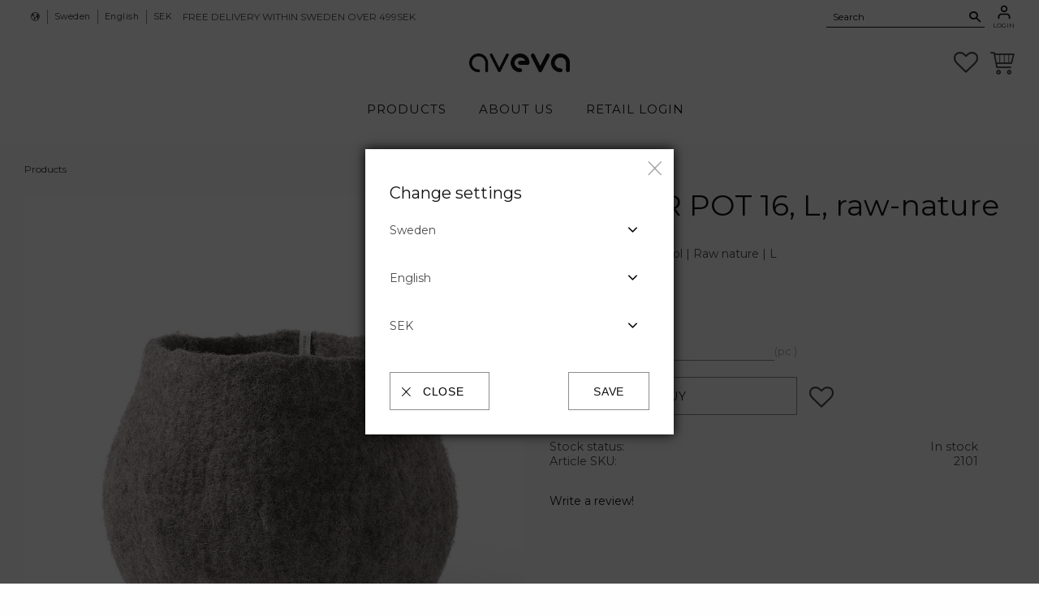

--- FILE ---
content_type: text/html; charset=UTF-8
request_url: https://www.aveva-design.se/en/product/flower-pot-16-l-raw-natura
body_size: 21211
content:
<!DOCTYPE html>
<html
     id="product-page"    class="no-js customer-accounts-enabled has-favorite-cart pricelist-4 incl-vat product-page product-1120 product-page-with-photoswipe category-51 root-category-53 theme-color-scheme-0 theme-background-pattern-0"
    lang="en"
    dir="ltr"
    data-country="SE"
    data-currency="SEK"
>

    <head>
        <meta charset="UTF-8" />
        <title>Flower pot in 100% wool - Raw natura - Size L | Aveva Design</title>
                    <meta name="description" content="Buy Now! | Large rounded flower pot in raw brown made of wool | Aveva Design" />
                <meta name="viewport" content="width=device-width, initial-scale=1" />
        
                            <link rel="shortcut icon" href="https://cdn.starwebserver.se/shops/aveva-design/files/aveva_favicon.ico?_=1715155073" />
        
                                    <link rel="canonical" href="https://www.aveva-design.se/en/product/flower-pot-16-l-raw-natura" />
        
                                                    <link rel="alternate" hreflang="sv" href="https://www.aveva-design.se/product/flower-pot-16-l-raw-brown-2" />
                            <link rel="alternate" hreflang="en" href="https://www.aveva-design.se/en/product/flower-pot-16-l-raw-natura" />
                    
        
                    <script type="application/ld+json">
                [{"@id":"https:\/\/www.aveva-design.se\/en\/product\/flower-pot-16-l-raw-natura","@context":"http:\/\/schema.org\/","name":"FLOWER POT 16, L, raw-nature","description":"Flower pot | 100% wool | Raw nature | L","image":["https:\/\/cdn.starwebserver.se\/shops\/aveva-design\/files\/2101_800px.jpg","https:\/\/cdn.starwebserver.se\/shops\/aveva-design\/files\/flp16_raw-brown_800px.jpg","https:\/\/cdn.starwebserver.se\/shops\/aveva-design\/files\/ss23_flp16_lavenderx3_800px.jpg","https:\/\/cdn.starwebserver.se\/shops\/aveva-design\/files\/ss23_flp16_lavender_2_800px.jpg"],"@type":"Product","sku":"2101","offers":{"@type":"Offer","price":"295","priceCurrency":"SEK","availability":"http:\/\/schema.org\/InStock","url":"https:\/\/www.aveva-design.se\/en\/product\/flower-pot-16-l-raw-natura","itemCondition":"http:\/\/schema.org\/NewCondition"},"gtin":"7350066060368","mpn":"4"}]            </script>
        
                        
                <link rel="stylesheet" href="https://cdn.starwebserver.se/62000/css/shop/shop.combined.min.css" />
                                                                    <script>

</script>

<link rel="preconnect" href="https://fonts.googleapis.com">
<link rel="preconnect" href="https://fonts.gstatic.com" crossorigin>
<link href="https://fonts.googleapis.com/css2?family=Montserrat:ital,wght@0,100..900;1,100..900&display=swap" rel="stylesheet">
<meta name="p:domain_verify" content="66fae2ab3776a42dc707ba4370b7bd1e"/>
<meta name="facebook-domain-verification" content="903gwn6ls54dihg4k24hkt0gdxa3o8" />
<script id="mcjs">!function(c,h,i,m,p){m=c.createElement(h),p=c.getElementsByTagName(h)[0],m.async=1,m.src=i,p.parentNode.insertBefore(m,p)}(document,"script","https://chimpstatic.com/mcjs-connected/js/users/9f663d84935058beaef6373fb/efe40a62016b4b109f628f243.js");</script>        
                            <link rel="stylesheet" href="https://cdn.starwebserver.se/62000/themes/william/css/theme-plugins.combined.min.css" />
                    <link rel="stylesheet" href="https://cdn.starwebserver.se/62000/themes/william/css/theme.min.css" />
        
                    <link rel="stylesheet" href="https://cdn.starwebserver.se/shops/aveva-design/themes/william/css/shop-custom.min.css?_=1765895562" />
        
                <link href="https://fonts.googleapis.com/icon?family=Material+Icons" rel="stylesheet">

                <script>
            var docElement = document.documentElement;
            docElement.className = docElement.className.replace('no-js', 'js');
            eval(decodeURIComponent(Array.prototype.map.call(atob('[base64]'), function(c) {
                    return '%' + ('00' + c.charCodeAt(0).toString(16)).slice(-2)
                }).join('')));        </script>

                                            <meta property="og:site_name" content="aveva design" />
                                                <meta property="og:type" content="product" />
                                                <meta property="og:locale" content="en_US" />
                                                <meta property="og:title" content="Flower pot in 100% wool - Raw natura - Size L | Aveva Design" />
                                                <meta property="og:url" content="https://www.aveva-design.se/en/product/flower-pot-16-l-raw-natura" />
                                                <meta property="og:description" content="Buy Now! | Large rounded flower pot in raw brown made of wool | Aveva Design" />
                                                <meta property="og:image" content="https://cdn.starwebserver.se/shops/aveva-design/files/cache/2101_800px_grande.jpg?_=1657006827" />
                            <meta name="sws:no-image-url" content="https://cdn.starwebserver.se/img/no-image.png" />

                    <script>
                !function(f,b,e,v,n,t,s)
                {if(f.fbq)return;n=f.fbq=function(){n.callMethod?
                n.callMethod.apply(n,arguments):n.queue.push(arguments)};
                if(!f._fbq)f._fbq=n;n.push=n;n.loaded=!0;n.version='2.0';
                n.queue=[];t=b.createElement(e);t.async=!0;
                t.src=v;s=b.getElementsByTagName(e)[0];
                s.parentNode.insertBefore(t,s)}(window, document,'script',
                'https://connect.facebook.net/en_US/fbevents.js');
                fbq('init', '1415798468611664');
                fbq('track', 'PageView', null, {eventID: '697bc2608ad007.31337255'});
            </script>
            <noscript><img height="1" width="1" style="display:none"
                src="https://www.facebook.com/tr?id=1415798468611664&ev=PageView&noscript=1"
            /></noscript>
        
        
                  <script>
              (function(i,s,o,g,r,a,m){i['GoogleAnalyticsObject']=r;i[r]=i[r]||function(){
                  (i[r].q=i[r].q||[]).push(arguments)},i[r].l=1*new Date();a=s.createElement(o),
                  m=s.getElementsByTagName(o)[0];a.async=1;a.src=g;m.parentNode.insertBefore(a,m)
              })(window,document,'script','https://www.google-analytics.com/analytics.js','ga');
              ga('create', 'UA-50504309-1',
                                    'auto');
              ga('set', 'anonymizeIp', true);
              ga('send', 'pageview');
          </script>
        
        <script>
            var ecommerceContainerIdToProducts = {};

                      
            
            // use Object.assign to cast empty array to object
            ecommerceContainerIdToProducts = Object.assign({}, []);
                </script>

        
        
                    <script type="module" src="https://cdn.starwebserver.se/62000/shop/vendors/scripts/altcha/altcha.min.js"></script>
            </head>
    <body>
          
            <script
                async
                data-environment="production"
                src="https://js.klarna.com/web-sdk/v1/klarna.js"
                data-client-id="91105f57-c517-5ae4-99ed-f67e2220981e"
            ></script>
        
            <script>
                window.KlarnaOnsiteService = window.KlarnaOnsiteService || [];
            </script>
            
    
        
                                <div id="page-container">

    <header id="site-header" class="site-header">
        <div class="wrapper site-header-wrapper">
            <div class="content site-header-content">

                <div class="header-items">
                    <div class="header-item header-item-1 region header-region header-region-1 has-locale-block has-text-block has-search-block has-menu-block" data-region="headerTop" ><button class="select-locale-button block locale-block block-141"
        id="locale-selector"
        data-language-mapper="inactive"
        aria-haspopup="dialog"
        aria-controls="locale-modal"
>
    <span class="select-locale-button-content">
        <span class="icon"></span>
        <span class="country">Sweden</span>
        <span class="language" data-lang-code="en">English</span>
        <span class="currency">SEK</span>
    </span>
</button>


        <script type="text/x-mustache" id="localeModalTmpl">
    <form action="/index/set-selection" class="select-locale-modal block locale-block block-141"
        role="dialog"
        aria-modal="true"
        aria-labelledby="locale-modal-title"
        id="locale-modal">
        <h3 id="locale-modal-title">Change settings</h3>
        <div class="fieldset">
                            <div class="field-wrap select-type country">
                    <label for="country-field" class="caption"><span>Country</span></label>
                    <div class="control">
                        <select id="country-field" name="country" class="country" data-selected="SE">
                                                            <option value="AU">Australia</option>
                                                            <option value="BE">Belgium</option>
                                                            <option value="BG">Bulgaria</option>
                                                            <option value="CL">Chile</option>
                                                            <option value="CY">Cyprus</option>
                                                            <option value="DK">Denmark</option>
                                                            <option value="EE">Estonia</option>
                                                            <option value="FI">Finland</option>
                                                            <option value="FR">France</option>
                                                            <option value="FO">Faroe Islands</option>
                                                            <option value="GR">Greece</option>
                                                            <option value="HK">Hong Kong SAR China</option>
                                                            <option value="IE">Ireland</option>
                                                            <option value="IS">Iceland</option>
                                                            <option value="IL">Israel</option>
                                                            <option value="IT">Italy</option>
                                                            <option value="JP">Japan</option>
                                                            <option value="JO">Jordan</option>
                                                            <option value="CA">Canada</option>
                                                            <option value="CN">China</option>
                                                            <option value="HR">Croatia</option>
                                                            <option value="LV">Latvia</option>
                                                            <option value="LT">Lithuania</option>
                                                            <option value="LU">Luxembourg</option>
                                                            <option value="MT">Malta</option>
                                                            <option value="MC">Monaco</option>
                                                            <option value="NL">Netherlands</option>
                                                            <option value="NO">Norway</option>
                                                            <option value="NZ">New Zealand</option>
                                                            <option value="PL">Poland</option>
                                                            <option value="PT">Portugal</option>
                                                            <option value="RO">Romania</option>
                                                            <option value="BL">St. Barthélemy</option>
                                                            <option value="CH">Switzerland</option>
                                                            <option value="SG">Singapore</option>
                                                            <option value="SK">Slovakia</option>
                                                            <option value="SI">Slovenia</option>
                                                            <option value="ES">Spain</option>
                                                            <option value="GB">United Kingdom</option>
                                                            <option value="SE" data-country-selector="SE">Sweden</option>
                                                            <option value="KR">South Korea</option>
                                                            <option value="TW">Taiwan</option>
                                                            <option value="TH">Thailand</option>
                                                            <option value="CZ">Czechia</option>
                                                            <option value="TR">Turkey</option>
                                                            <option value="DE">Germany</option>
                                                            <option value="US">United States</option>
                                                            <option value="HU">Hungary</option>
                                                            <option value="AT">Austria</option>
                                                    </select>
                    </div>
                </div>
                        <div class="field-wrap select-type language">
                <label for="language-field" class="caption"><span>Language</span></label>
                <div class="control">
                    <select id="language-field" name="lang" class="language" data-selected="en">
                                                    <option value="sv">Svenska</option>
                                                    <option value="en">English</option>
                                            </select>
                </div>
            </div>
            <div class="field-wrap select-type currency"><label for="currency-field" class="caption"><span>Currency</span></label>
                <div class="control">
                                                                        <select id="currency-field" name="currency" class="currency currency-field hide" data-selected="SEK" disabled>
                                                                    <option value="SEK">SEK</option>
                                                                    <option value="NOK">NOK</option>
                                                                    <option value="EUR">EUR</option>
                                                                    <option value="USD">USD</option>
                                                            </select>
                                                                                                            <select id="currency-field-SE" name="currency" class="currency currency-field"data-selected="SEK">
                                                                            <option value="SEK">SEK</option>
                                                                            <option value="NOK">NOK</option>
                                                                            <option value="EUR">EUR</option>
                                                                            <option value="USD">USD</option>
                                                                    </select>
                                                                                        </div>
            </div>
            <div class="select-locale-modal-footer">
                <input type="hidden" name="redirectUrl" value="/en/product/flower-pot-16-l-raw-natura"/>
                <button type="button" title="Close" class="select-locale-modal-close-button">Close</button>
                <button type="submit" title="Save" class="select-locale-modal-update-button">Save</button>
            </div>
        </div>
    </form>
</script>
    <div class="block text-block block-82 one-column-text-block one column-content" >
                <div class="column">
            <p>Free delivery within Sweden&nbsp;over 499SEK</p>
        </div>
            </div>
<div class="block search-block block-68">
    <h3>Search</h3>
    <div class="content">
        <form action="/en/search" method="get">
            <div class="field-wrap search-type required">
                <label for="search-field-block-68" class="caption"><span>Search products & categories</span></label>
                <div class="control">
                    <input type="search" name="q" id="search-field-block-68" class="autocomplete" value="" placeholder="Search" data-text-header="Products" data-text-link="Show all" aria-label="Search products &amp; categories" />
                </div>
            </div>
            <button type="submit" aria-label="Search"><span aria-hidden="true">Search</span></button>
        </form>
    </div>
</div>
<nav class="block menu-block block-110 login custom custom-menu-block" aria-label="Menu">

    
    <ul class="menu menu-level-1" role="menubar">
                                <li class="menu-item menu-item-185 menu-level-1-item "
                            data-id="185"
                            data-level="1"
                            role="none"
                        >
                            <a href="/en/customer" target="_blank" rel="noopener" title="Login"
                                class="menu-title menu-title-185 menu-level-1-title "
                                data-level="1"
                                role="menuitem"
                                
                            >Login</a>
            
            
                        </li>
            </ul>
</nav>

        <script type="text/x-mustache" id="nodesPartialTmpl">
    {{#nodes}}
        {{^hidden}}
            <li class="menu-item menu-item-{{nodeId}} menu-level-{{nodeLevel}}-item {{cssClasses}}{{#dynamicNode}} dynamic-menu-item{{/dynamicNode}}{{#hasChildren}} menu-item-has-children{{/hasChildren}}"
                data-id="{{nodeId}}"
                data-level="{{nodeLevel}}"
                role="none"
            >
                <a href="{{permalink}}" {{#newWindow}}target="_blank" rel="noopener"{{/newWindow}} title="{{value}}"
                    class="menu-title menu-title-{{nodeId}} menu-level-{{nodeLevel}}-title {{cssClasses}}{{#dynamicNode}} dynamic-menu-title{{/dynamicNode}}{{#hasChildren}} menu-title-has-children{{/hasChildren}}"
                    data-level="{{nodeLevel}}"
                    role="menuitem"
                    {{#hasChildren}}aria-haspopup="true" aria-expanded="false"{{/hasChildren}}
                >{{value}}</a>

                {{#hasChildren}}
                    <span class="{{#dynamicNode}}toggle-dynamic-child-menu{{/dynamicNode}}{{^dynamicNode}}toggle-static-child-menu{{/dynamicNode}} toggle-child-menu" role="button" tabindex="0" aria-label="Show subcategories" aria-expanded="false" aria-controls="submenu-{{nodeId}}"></span>

                    <ul class="menu menu-level-{{childNodeLevel}}" data-level="{{childNodeLevel}}" role="menu" aria-label="Subcategories">
                        {{>nodesPartial}}
                    </ul>
                {{/hasChildren}}

            </li>
        {{/hidden}}
    {{/nodes}}
</script>
    <script type="text/x-mustache" id="menuTreeTmpl">
            {{>nodesPartial}}
        </script>
</div>
                    <div class="header-item header-item-2">
                        <a href="https://www.aveva-design.se/en" id="home"><img id="shop-logo" src="https://cdn.starwebserver.se/shops/aveva-design/files/aveva-design-logo-edit.webp?_=1715280335" alt="aveva design" width="1605" height="300" /></a>
                        <div class="region header-region header-region-2 has-text-block has-cart-block" data-region="headerMiddle" >    <div class="block text-block block-127 swedenland-welcome one-column-text-block one column-content" >
                <div class="column">
            <p>Welcome to Swedenland</p>
        </div>
            </div>
    <div class="block text-block block-128 swedenland-logo one-column-text-block one column-content" >
                <div class="column">
            <p><a href='/page/swedenland' title='' target=''><img src='https://cdn.starwebserver.se/shops/aveva-design/files/cache/swedenland-logo_tiny.png?_=1618234858' srcset='https://cdn.starwebserver.se/shops/aveva-design/files/cache/swedenland-logo_micro.png?_=1618234858 100w, https://cdn.starwebserver.se/shops/aveva-design/files/cache/swedenland-logo_tiny.png?_=1618234858 300w' alt=''class='' height='139' width='142'></a></p>
        </div>
            </div>
    <div class="block favorite-cart-block block-67 favorite-cart-block-with-off-canvas">
        <div class="favorite block open-off-canvas-favorites" role="button" tabindex="0" aria-label="Favorites">
            <div class="favorite-wrap">
                <span class="favorite-title visually-hidden">Favorites</span>
                <span class="favorite-item-count quantity">
                    <span class="favorite-items-count-label visually-hidden">Favorites count: </span>
                    <span class="number"></span>
                </span>
            </div>
        </div>
                <div class="favorite-cart block open-off-canvas-products">
            <div class="cart-wrap">
                <div class="header favorite-cart-header" href="/checkout" role="button" tabindex="0" aria-label="Shopping cart">
                    <span class="favorite-cart-title visually-hidden">Basket</span>
                    <span class="product-item-count quantity">
                        <span class="cart-items-count-label visually-hidden">Items count: </span>
                        <span class="number"></span>
                    </span>
                    <span class="favorite-cart-icon" aria-hidden="true"></span>
                </div>
            </div>
            <span class="cart-item-total-price quantity hide">
                <span class="number"></span>
            </span>
        </div>
            </div> <!-- /.favorite-cart-block -->
</div>
                    </div>
                    <div class="header-item header-item-3 region header-region header-region-3 has-menu-block" data-region="header" >
<nav class="block menu-block block-129 swedenland-menu menu-block-with-mega-dropdown-menu hide custom custom-menu-block" aria-label="Menu">

    
    <ul class="menu menu-level-1" role="menubar">
                                <li class="menu-item menu-item-209 menu-level-1-item "
                            data-id="209"
                            data-level="1"
                            role="none"
                        >
                            <a href="/blog"  title="Project"
                                class="menu-title menu-title-209 menu-level-1-title "
                                data-level="1"
                                role="menuitem"
                                
                            >Project</a>
            
            
                        </li>
            </ul>
</nav>


<nav class="block menu-block block-72 menu-block-with-mega-dropdown-menu left custom custom-menu-block" aria-label="Menu">

    
    <ul class="menu menu-level-1" role="menubar">
                                <li class="menu-item menu-item-89 menu-level-1-item has-children no-link menu-item-has-children"
                            data-id="89"
                            data-level="1"
                            role="none"
                        >
                            <a href=""  title="Products"
                                class="menu-title menu-title-89 menu-level-1-title has-children no-link menu-title-has-children"
                                data-level="1"
                                role="menuitem"
                                aria-haspopup="true" aria-expanded="false"
                            >Products</a>
            
                                <span class="toggle-static-child-menu toggle-child-menu" role="button" tabindex="0" aria-label="Show subcategories" aria-expanded="false" aria-controls="submenu-89"></span>
            
                                <ul class="menu menu-level-2" data-level="2" role="menu" aria-label="Subcategories">
                                                <li class="menu-item menu-item-92 menu-level-2-item has-children menu-item-has-children"
                                                    data-id="92"
                                                    data-level="2"
                                                    role="none"
                                                >
                                                    <a href="/en/category/interior-2"  title="Greenery"
                                                        class="menu-title menu-title-92 menu-level-2-title has-children menu-title-has-children"
                                                        data-level="2"
                                                        role="menuitem"
                                                        aria-haspopup="true" aria-expanded="false"
                                                    >Greenery</a>
                                    
                                                        <span class="toggle-static-child-menu toggle-child-menu" role="button" tabindex="0" aria-label="Show subcategories" aria-expanded="false" aria-controls="submenu-92"></span>
                                    
                                                        <ul class="menu menu-level-3" data-level="3" role="menu" aria-label="Subcategories">
                                                                        <li class="menu-item menu-item-100 menu-level-3-item "
                                                                            data-id="100"
                                                                            data-level="3"
                                                                            role="none"
                                                                        >
                                                                            <a href="/en/category/leaf-pot"  title="Flower pot"
                                                                                class="menu-title menu-title-100 menu-level-3-title "
                                                                                data-level="3"
                                                                                role="menuitem"
                                                                                
                                                                            >Flower pot</a>
                                                            
                                                            
                                                                        </li>
                                                                        <li class="menu-item menu-item-192 menu-level-3-item "
                                                                            data-id="192"
                                                                            data-level="3"
                                                                            role="none"
                                                                        >
                                                                            <a href="/en/category/vases"  title="Vases"
                                                                                class="menu-title menu-title-192 menu-level-3-title "
                                                                                data-level="3"
                                                                                role="menuitem"
                                                                                
                                                                            >Vases</a>
                                                            
                                                            
                                                                        </li>
                                                                        <li class="menu-item menu-item-193 menu-level-3-item  dynamic-menu-item"
                                                                            data-id="193"
                                                                            data-level="3"
                                                                            role="none"
                                                                        >
                                                                            <a href="/en/category/flowers"  title="Flowers"
                                                                                class="menu-title menu-title-193 menu-level-3-title  dynamic-menu-title"
                                                                                data-level="3"
                                                                                role="menuitem"
                                                                                
                                                                            >Flowers</a>
                                                            
                                                            
                                                                        </li>
                                                        </ul>
                                    
                                                </li>
                                                <li class="menu-item menu-item-103 menu-level-2-item has-children menu-item-has-children"
                                                    data-id="103"
                                                    data-level="2"
                                                    role="none"
                                                >
                                                    <a href="/en/category/kitchen"  title="Kitchen"
                                                        class="menu-title menu-title-103 menu-level-2-title has-children menu-title-has-children"
                                                        data-level="2"
                                                        role="menuitem"
                                                        aria-haspopup="true" aria-expanded="false"
                                                    >Kitchen</a>
                                    
                                                        <span class="toggle-static-child-menu toggle-child-menu" role="button" tabindex="0" aria-label="Show subcategories" aria-expanded="false" aria-controls="submenu-103"></span>
                                    
                                                        <ul class="menu menu-level-3" data-level="3" role="menu" aria-label="Subcategories">
                                                                        <li class="menu-item menu-item-107 menu-level-3-item "
                                                                            data-id="107"
                                                                            data-level="3"
                                                                            role="none"
                                                                        >
                                                                            <a href="/en/category/trivets"  title="Trivet"
                                                                                class="menu-title menu-title-107 menu-level-3-title "
                                                                                data-level="3"
                                                                                role="menuitem"
                                                                                
                                                                            >Trivet</a>
                                                            
                                                            
                                                                        </li>
                                                                        <li class="menu-item menu-item-216 menu-level-3-item "
                                                                            data-id="216"
                                                                            data-level="3"
                                                                            role="none"
                                                                        >
                                                                            <a href="/en/category/potholders-2"  title="Potholders"
                                                                                class="menu-title menu-title-216 menu-level-3-title "
                                                                                data-level="3"
                                                                                role="menuitem"
                                                                                
                                                                            >Potholders</a>
                                                            
                                                            
                                                                        </li>
                                                                        <li class="menu-item menu-item-307 menu-level-3-item  dynamic-menu-item"
                                                                            data-id="307"
                                                                            data-level="3"
                                                                            role="none"
                                                                        >
                                                                            <a href="/en/category/placemat"  title="Placemat"
                                                                                class="menu-title menu-title-307 menu-level-3-title  dynamic-menu-title"
                                                                                data-level="3"
                                                                                role="menuitem"
                                                                                
                                                                            >Placemat</a>
                                                            
                                                            
                                                                        </li>
                                                                        <li class="menu-item menu-item-217 menu-level-3-item "
                                                                            data-id="217"
                                                                            data-level="3"
                                                                            role="none"
                                                                        >
                                                                            <a href="/en/category/coasters-2"  title="Coasters"
                                                                                class="menu-title menu-title-217 menu-level-3-title "
                                                                                data-level="3"
                                                                                role="menuitem"
                                                                                
                                                                            >Coasters</a>
                                                            
                                                            
                                                                        </li>
                                                        </ul>
                                    
                                                </li>
                                                <li class="menu-item menu-item-240 menu-level-2-item has-children menu-item-has-children"
                                                    data-id="240"
                                                    data-level="2"
                                                    role="none"
                                                >
                                                    <a href="/en/category/home"  title="Home"
                                                        class="menu-title menu-title-240 menu-level-2-title has-children menu-title-has-children"
                                                        data-level="2"
                                                        role="menuitem"
                                                        aria-haspopup="true" aria-expanded="false"
                                                    >Home</a>
                                    
                                                        <span class="toggle-static-child-menu toggle-child-menu" role="button" tabindex="0" aria-label="Show subcategories" aria-expanded="false" aria-controls="submenu-240"></span>
                                    
                                                        <ul class="menu menu-level-3" data-level="3" role="menu" aria-label="Subcategories">
                                                                        <li class="menu-item menu-item-294 menu-level-3-item "
                                                                            data-id="294"
                                                                            data-level="3"
                                                                            role="none"
                                                                        >
                                                                            <a href="/en/category/cloud-cushions"  title="Cushions"
                                                                                class="menu-title menu-title-294 menu-level-3-title "
                                                                                data-level="3"
                                                                                role="menuitem"
                                                                                
                                                                            >Cushions</a>
                                                            
                                                            
                                                                        </li>
                                                                        <li class="menu-item menu-item-305 menu-level-3-item "
                                                                            data-id="305"
                                                                            data-level="3"
                                                                            role="none"
                                                                        >
                                                                            <a href="/en/category/wool-baskets-2"  title="Baskets"
                                                                                class="menu-title menu-title-305 menu-level-3-title "
                                                                                data-level="3"
                                                                                role="menuitem"
                                                                                
                                                                            >Baskets</a>
                                                            
                                                            
                                                                        </li>
                                                                        <li class="menu-item menu-item-244 menu-level-3-item "
                                                                            data-id="244"
                                                                            data-level="3"
                                                                            role="none"
                                                                        >
                                                                            <a href="/en/category/door-stop-book-end"  title="Door stop &amp; Bookend"
                                                                                class="menu-title menu-title-244 menu-level-3-title "
                                                                                data-level="3"
                                                                                role="menuitem"
                                                                                
                                                                            >Door stop &amp; Bookend</a>
                                                            
                                                            
                                                                        </li>
                                                                        <li class="menu-item menu-item-194 menu-level-3-item  dynamic-menu-item"
                                                                            data-id="194"
                                                                            data-level="3"
                                                                            role="none"
                                                                        >
                                                                            <a href="/en/category/floor-dot"  title="Floor dot"
                                                                                class="menu-title menu-title-194 menu-level-3-title  dynamic-menu-title"
                                                                                data-level="3"
                                                                                role="menuitem"
                                                                                
                                                                            >Floor dot</a>
                                                            
                                                            
                                                                        </li>
                                                                        <li class="menu-item menu-item-295 menu-level-3-item "
                                                                            data-id="295"
                                                                            data-level="3"
                                                                            role="none"
                                                                        >
                                                                            <a href="/en/category/seat-cushions-2"  title="Seat cushions"
                                                                                class="menu-title menu-title-295 menu-level-3-title "
                                                                                data-level="3"
                                                                                role="menuitem"
                                                                                
                                                                            >Seat cushions</a>
                                                            
                                                            
                                                                        </li>
                                                                        <li class="menu-item menu-item-175 menu-level-3-item "
                                                                            data-id="175"
                                                                            data-level="3"
                                                                            role="none"
                                                                        >
                                                                            <a href="/en/category/poster"  title="Poster"
                                                                                class="menu-title menu-title-175 menu-level-3-title "
                                                                                data-level="3"
                                                                                role="menuitem"
                                                                                
                                                                            >Poster</a>
                                                            
                                                            
                                                                        </li>
                                                                        <li class="menu-item menu-item-222 menu-level-3-item "
                                                                            data-id="222"
                                                                            data-level="3"
                                                                            role="none"
                                                                        >
                                                                            <a href="/en/category/carpets"  title="Mats"
                                                                                class="menu-title menu-title-222 menu-level-3-title "
                                                                                data-level="3"
                                                                                role="menuitem"
                                                                                
                                                                            >Mats</a>
                                                            
                                                            
                                                                        </li>
                                                        </ul>
                                    
                                                </li>
                                                <li class="menu-item menu-item-237 menu-level-2-item has-children menu-item-has-children"
                                                    data-id="237"
                                                    data-level="2"
                                                    role="none"
                                                >
                                                    <a href="/en/category/accessories-2"  title="Accessories"
                                                        class="menu-title menu-title-237 menu-level-2-title has-children menu-title-has-children"
                                                        data-level="2"
                                                        role="menuitem"
                                                        aria-haspopup="true" aria-expanded="false"
                                                    >Accessories</a>
                                    
                                                        <span class="toggle-static-child-menu toggle-child-menu" role="button" tabindex="0" aria-label="Show subcategories" aria-expanded="false" aria-controls="submenu-237"></span>
                                    
                                                        <ul class="menu menu-level-3" data-level="3" role="menu" aria-label="Subcategories">
                                                                        <li class="menu-item menu-item-255 menu-level-3-item "
                                                                            data-id="255"
                                                                            data-level="3"
                                                                            role="none"
                                                                        >
                                                                            <a href="/en/category/aveva-animals"  title="Animals"
                                                                                class="menu-title menu-title-255 menu-level-3-title "
                                                                                data-level="3"
                                                                                role="menuitem"
                                                                                
                                                                            >Animals</a>
                                                            
                                                            
                                                                        </li>
                                                                        <li class="menu-item menu-item-211 menu-level-3-item  dynamic-menu-item"
                                                                            data-id="211"
                                                                            data-level="3"
                                                                            role="none"
                                                                        >
                                                                            <a href="/en/category/littlehangings-2"  title="Little hangings"
                                                                                class="menu-title menu-title-211 menu-level-3-title  dynamic-menu-title"
                                                                                data-level="3"
                                                                                role="menuitem"
                                                                                
                                                                            >Little hangings</a>
                                                            
                                                            
                                                                        </li>
                                                                        <li class="menu-item menu-item-296 menu-level-3-item  dynamic-menu-item"
                                                                            data-id="296"
                                                                            data-level="3"
                                                                            role="none"
                                                                        >
                                                                            <a href="/en/category/funky-birds"  title="Funky birds"
                                                                                class="menu-title menu-title-296 menu-level-3-title  dynamic-menu-title"
                                                                                data-level="3"
                                                                                role="menuitem"
                                                                                
                                                                            >Funky birds</a>
                                                            
                                                            
                                                                        </li>
                                                                        <li class="menu-item menu-item-218 menu-level-3-item  dynamic-menu-item"
                                                                            data-id="218"
                                                                            data-level="3"
                                                                            role="none"
                                                                        >
                                                                            <a href="/en/category/bookmarks"  title="Bookmarks"
                                                                                class="menu-title menu-title-218 menu-level-3-title  dynamic-menu-title"
                                                                                data-level="3"
                                                                                role="menuitem"
                                                                                
                                                                            >Bookmarks</a>
                                                            
                                                            
                                                                        </li>
                                                                        <li class="menu-item menu-item-314 menu-level-3-item "
                                                                            data-id="314"
                                                                            data-level="3"
                                                                            role="none"
                                                                        >
                                                                            <a href="/en/category/stationary"  title="Stationary"
                                                                                class="menu-title menu-title-314 menu-level-3-title "
                                                                                data-level="3"
                                                                                role="menuitem"
                                                                                
                                                                            >Stationary</a>
                                                            
                                                            
                                                                        </li>
                                                        </ul>
                                    
                                                </li>
                                                <li class="menu-item menu-item-231 menu-level-2-item has-children menu-item-has-children"
                                                    data-id="231"
                                                    data-level="2"
                                                    role="none"
                                                >
                                                    <a href="/en/category/season"  title="Season"
                                                        class="menu-title menu-title-231 menu-level-2-title has-children menu-title-has-children"
                                                        data-level="2"
                                                        role="menuitem"
                                                        aria-haspopup="true" aria-expanded="false"
                                                    >Season</a>
                                    
                                                        <span class="toggle-static-child-menu toggle-child-menu" role="button" tabindex="0" aria-label="Show subcategories" aria-expanded="false" aria-controls="submenu-231"></span>
                                    
                                                        <ul class="menu menu-level-3" data-level="3" role="menu" aria-label="Subcategories">
                                                                        <li class="menu-item menu-item-232 menu-level-3-item "
                                                                            data-id="232"
                                                                            data-level="3"
                                                                            role="none"
                                                                        >
                                                                            <a href="/en/category/easter-collection"  title="Easter"
                                                                                class="menu-title menu-title-232 menu-level-3-title "
                                                                                data-level="3"
                                                                                role="menuitem"
                                                                                
                                                                            >Easter</a>
                                                            
                                                            
                                                                        </li>
                                                                        <li class="menu-item menu-item-241 menu-level-3-item "
                                                                            data-id="241"
                                                                            data-level="3"
                                                                            role="none"
                                                                        >
                                                                            <a href="/en/category/christmas-collection"  title="Christmas"
                                                                                class="menu-title menu-title-241 menu-level-3-title "
                                                                                data-level="3"
                                                                                role="menuitem"
                                                                                
                                                                            >Christmas</a>
                                                            
                                                            
                                                                        </li>
                                                                        <li class="menu-item menu-item-299 menu-level-3-item  dynamic-menu-item"
                                                                            data-id="299"
                                                                            data-level="3"
                                                                            role="none"
                                                                        >
                                                                            <a href="/en/category/news"  title="News"
                                                                                class="menu-title menu-title-299 menu-level-3-title  dynamic-menu-title"
                                                                                data-level="3"
                                                                                role="menuitem"
                                                                                
                                                                            >News</a>
                                                            
                                                            
                                                                        </li>
                                                        </ul>
                                    
                                                </li>
                                                <li class="menu-item menu-item-301 menu-level-2-item has-children menu-item-has-children"
                                                    data-id="301"
                                                    data-level="2"
                                                    role="none"
                                                >
                                                    <a href="/en/page/catalogs-2"  title="Catalogs"
                                                        class="menu-title menu-title-301 menu-level-2-title has-children menu-title-has-children"
                                                        data-level="2"
                                                        role="menuitem"
                                                        aria-haspopup="true" aria-expanded="false"
                                                    >Catalogs</a>
                                    
                                                        <span class="toggle-static-child-menu toggle-child-menu" role="button" tabindex="0" aria-label="Show subcategories" aria-expanded="false" aria-controls="submenu-301"></span>
                                    
                                                        <ul class="menu menu-level-3" data-level="3" role="menu" aria-label="Subcategories">
                                                                        <li class="menu-item menu-item-279 menu-level-3-item "
                                                                            data-id="279"
                                                                            data-level="3"
                                                                            role="none"
                                                                        >
                                                                            <a href="https://issuu.com/avevadesign/docs/issue_easter" target="_blank" rel="noopener" title="Easter 2026"
                                                                                class="menu-title menu-title-279 menu-level-3-title "
                                                                                data-level="3"
                                                                                role="menuitem"
                                                                                
                                                                            >Easter 2026</a>
                                                            
                                                            
                                                                        </li>
                                                                        <li class="menu-item menu-item-277 menu-level-3-item "
                                                                            data-id="277"
                                                                            data-level="3"
                                                                            role="none"
                                                                        >
                                                                            <a href="https://issuu.com/avevadesign/docs/aveva_aw2025" target="_blank" rel="noopener" title="AW2025"
                                                                                class="menu-title menu-title-277 menu-level-3-title "
                                                                                data-level="3"
                                                                                role="menuitem"
                                                                                
                                                                            >AW2025</a>
                                                            
                                                            
                                                                        </li>
                                                                        <li class="menu-item menu-item-311 menu-level-3-item "
                                                                            data-id="311"
                                                                            data-level="3"
                                                                            role="none"
                                                                        >
                                                                            <a href="https://issuu.com/avevadesign/docs/christmas_2025"  title="XMAS 2025"
                                                                                class="menu-title menu-title-311 menu-level-3-title "
                                                                                data-level="3"
                                                                                role="menuitem"
                                                                                
                                                                            >XMAS 2025</a>
                                                            
                                                            
                                                                        </li>
                                                                        <li class="menu-item menu-item-278 menu-level-3-item "
                                                                            data-id="278"
                                                                            data-level="3"
                                                                            role="none"
                                                                        >
                                                                            <a href="https://issuu.com/avevadesign/docs/aveva_endlessflower" target="_blank" rel="noopener" title="Flowers 2025"
                                                                                class="menu-title menu-title-278 menu-level-3-title "
                                                                                data-level="3"
                                                                                role="menuitem"
                                                                                
                                                                            >Flowers 2025</a>
                                                            
                                                            
                                                                        </li>
                                                        </ul>
                                    
                                                </li>
                                </ul>
            
                        </li>
                        <li class="menu-item menu-item-141 menu-level-1-item has-children no-link menu-item-has-children"
                            data-id="141"
                            data-level="1"
                            role="none"
                        >
                            <a href=""  title="About Us"
                                class="menu-title menu-title-141 menu-level-1-title has-children no-link menu-title-has-children"
                                data-level="1"
                                role="menuitem"
                                aria-haspopup="true" aria-expanded="false"
                            >About Us</a>
            
                                <span class="toggle-static-child-menu toggle-child-menu" role="button" tabindex="0" aria-label="Show subcategories" aria-expanded="false" aria-controls="submenu-141"></span>
            
                                <ul class="menu menu-level-2" data-level="2" role="menu" aria-label="Subcategories">
                                                <li class="menu-item menu-item-147 menu-level-2-item "
                                                    data-id="147"
                                                    data-level="2"
                                                    role="none"
                                                >
                                                    <a href="/en/page/about-us"  title="OUR STORY"
                                                        class="menu-title menu-title-147 menu-level-2-title "
                                                        data-level="2"
                                                        role="menuitem"
                                                        
                                                    >OUR STORY</a>
                                    
                                    
                                                </li>
                                                <li class="menu-item menu-item-148 menu-level-2-item "
                                                    data-id="148"
                                                    data-level="2"
                                                    role="none"
                                                >
                                                    <a href="/en/page/production"  title="How we work"
                                                        class="menu-title menu-title-148 menu-level-2-title "
                                                        data-level="2"
                                                        role="menuitem"
                                                        
                                                    >How we work</a>
                                    
                                    
                                                </li>
                                                <li class="menu-item menu-item-303 menu-level-2-item "
                                                    data-id="303"
                                                    data-level="2"
                                                    role="none"
                                                >
                                                    <a href="/en/page/trade-fairs"  title="Trade fairs"
                                                        class="menu-title menu-title-303 menu-level-2-title "
                                                        data-level="2"
                                                        role="menuitem"
                                                        
                                                    >Trade fairs</a>
                                    
                                    
                                                </li>
                                </ul>
            
                        </li>
                        <li class="menu-item menu-item-304 menu-level-1-item "
                            data-id="304"
                            data-level="1"
                            role="none"
                        >
                            <a href="https://shop.app4sales.net/AvevaDesign/login.html" target="_blank" rel="noopener" title="Retail login"
                                class="menu-title menu-title-304 menu-level-1-title "
                                data-level="1"
                                role="menuitem"
                                
                            >Retail login</a>
            
            
                        </li>
            </ul>
</nav>

</div>
                </div>

            </div><!-- .content -->
        </div><!-- .wrapper -->
    </header><!-- #site-header -->

    <div id="content" class="site-content">

        <main id="main-content" aria-label="Main content" >

            <article class="region has-product-block has-related-products-legacy-block" data-region="0" >
    
    <div aria-live="polite" aria-atomic="true" class="visually-hidden favorite-status-announcer"></div>
    <div id="product-page-main-container" class="block product-block block-14">

        <script type="text/x-mustache" id="categoryBreadcrumbPartialTmpl">
            {{#nodes}}
                {{#isOpen}}
                    {{#openPage}}
                        <a href="{{shopUrl}}" class="breadcrumb"><span>{{name}}</span></a>
                    {{/openPage}}
                    {{^openPage}}
                        <span  class="breadcrumb">{{name}}</span>
                    {{/openPage}}
                    {{>categoryBreadcrumbPartial}}
                {{/isOpen}}
                {{^isOpen}}
                    {{#selected}}
                        {{#openPage}}
                            <a href="{{shopUrl}}" class="breadcrumb current-breadcrumb"><span>{{name}}</span></a>
                        {{/openPage}}
                        {{^openPage}}
                            <span class="breadcrumb">{{name}}</span>
                        {{/openPage}}
                    {{/selected}}
                {{/isOpen}}
            {{/nodes}}
        </script>

        <div class="breadcrumbs">
                                                    <span  class="breadcrumb">Products</span>
                                                                                        </div>

    <script type="text/x-mustache" id="rootCategoriesBreadcrumbTmpl">
            {{#showBreadcrumbs}}
                {{#categories}}
                    {{>categoryBreadcrumbPartial}}
                {{/categories}}
            {{/showBreadcrumbs}}
        </script>

    <header class="product-header">
        <h1 class="product-name">FLOWER POT 16, L, raw-nature</h1>
        <div class="short description product-short-description"><p>Flower pot | 100% wool | Raw nature | L</p></div>
    </header>

    <div class="dynamic-product-info has-volume-pricing">
                    <div class="product-media stock-status-2"
                data-stock-status-title="In stock"
            >
                <figure>
                    <div class="figure-content">
                            <a class="featured img-wrap product-media-item" href="https://cdn.starwebserver.se/shops/aveva-design/files/cache/2101_800px_grande.jpg?_=1657006827" target="_blank" rel="noopener">
                            
                                <img src="https://cdn.starwebserver.se/shops/aveva-design/files/cache/2101_800px_grande.jpg?_=1657006827" width="800" height="800" id="media-0" data-large-size="https://cdn.starwebserver.se/shops/aveva-design/files/cache/2101_800px_grande.jpg?_=1657006827" data-large-size-width="800" data-large-size-height="800" data-cloudzoom="disableZoom: true"  alt="FLOWER POT 16, L, raw-nature" />
                                
                            </a>

                            <a href="https://cdn.starwebserver.se/shops/aveva-design/files/cache/flp16_raw-brown_800px_grande.jpg?_=1655208951" class="img-wrap product-media-item" target="_blank" rel="noopener">
                                <img src="https://cdn.starwebserver.se/shops/aveva-design/files/cache/flp16_raw-brown_800px_grande.jpg?_=1655208951" height="800" width="800" id="media-1" data-large-size="https://cdn.starwebserver.se/shops/aveva-design/files/cache/flp16_raw-brown_800px_grande.jpg?_=1655208951" data-large-size-width="800" data-large-size-height="800" alt="" />
                            </a>
                            <a href="https://cdn.starwebserver.se/shops/aveva-design/files/cache/ss23_flp16_lavenderx3_800px_grande.jpg?_=1669373042" class="img-wrap product-media-item" target="_blank" rel="noopener">
                                <img src="https://cdn.starwebserver.se/shops/aveva-design/files/cache/ss23_flp16_lavenderx3_800px_grande.jpg?_=1669373042" height="800" width="800" id="media-2" data-large-size="https://cdn.starwebserver.se/shops/aveva-design/files/cache/ss23_flp16_lavenderx3_800px_grande.jpg?_=1669373042" data-large-size-width="800" data-large-size-height="800" alt="" />
                            </a>
                            <a href="https://cdn.starwebserver.se/shops/aveva-design/files/cache/ss23_flp16_lavender_2_800px_grande.jpg?_=1669373040" class="img-wrap product-media-item" target="_blank" rel="noopener">
                                <img src="https://cdn.starwebserver.se/shops/aveva-design/files/cache/ss23_flp16_lavender_2_800px_grande.jpg?_=1669373040" height="800" width="800" id="media-3" data-large-size="https://cdn.starwebserver.se/shops/aveva-design/files/cache/ss23_flp16_lavender_2_800px_grande.jpg?_=1669373040" data-large-size-width="800" data-large-size-height="800" alt="" />
                            </a>
                    </div>
                </figure>


            </div><!-- /.product-media -->


            <aside class="product-offer buyable" role="region" aria-label="Product offer">

                    <div class="product-price">
                            <span class="price"><span class="amount">295,00</span><span class="currency"> SEK</span></span>
                            <span class="unit">/ <abbr title="Items">pc.</abbr></span>
                    </div>


                
                <form class="add-to-cart-form product-list-container" novalidate data-ga-ecommerce-list-id="pdp">
                                                                                    <input type="hidden" name="sku" value="2101" />
                    
                    <div class="add-to-cart-wrap has-unit">
                                <div class="field-wrap number-type quantity-field">
                                    <label for="quantity-field" class="caption"><span>Quantity</span></label>
                                    <div class="control">
                                        <input name="quantity" type="number" id="quantity-field" value="1" min="1" max="1000000" step="1" class="number" />
                                                                                                                            <label for="quantity-field" class="unit"><abbr title="Items">pc.</abbr></label>
                                                                            </div>
                                </div>

                                <button type="submit" class="product-add-to-cart-action"><span>Buy</span></button>
                                                    <div class="toggle-favorite-action" data-sku="2101" data-bundle-config="" role="button" tabindex="0">
                                <span class="favorite ">
                                        <span class="favorite-title visually-hidden">Add to favorites</span>
                                </span>
                            </div>
                                            </div><!-- /.add-to-cart-wrap -->

                    <div class="product-status" hidden aria-hidden="true">
                        <p class="status-message" data-message="Product added to &lt;a href=&quot;/en/checkout&quot;&gt;basket&lt;/a&gt;."></p>
                        <p class="view-cart">
                            <a class="product-status-checkout-link" href="/en/checkout">
                                <b>To checkout</b>
                                <span class="cart-item-count">1</span>
                            </a>
                        </p>
                    </div>


                                                        </form>

                                <dl class="product-details">
                        <dt class="product-stock-status product-stock-status product-stock-status-2">Stock status</dt>
                        <dd class="product-stock-status product-stock-status-2"><span>In stock</span></dd>
                    <dt class="product-sku">Article SKU</dt><dd class="product-sku">2101</dd>
                        <dt class="product-mpn">Manufacturer article no</dt><dd class="product-mpn">4</dd>
                                        
                                                                                                            
                    
                                    </dl><!-- /product-details -->


                

                                
                                    <div class="product-rating">
                                                    <a href="#product-reviews" title="Rating: 0 of 5 stars. Based on 0 reviews">
                                                                <span class="count">0</span>
                                <span class="info review-count-0">0 Rating</span>
                                <span class="add-new">Write a review!</span>
                            </a>
                                            </div>
                
                                                  <div class="klarna-promotion-widget">
                      <klarna-placement data-key="credit-promotion-badge"
data-locale="en-SE"
data-purchase-amount="29500" ></klarna-placement>                  </div>
                                            </aside><!-- /.product-offer -->

                            <script>
                    fbq('track', 'ViewContent', {
                        content_ids: ['2101'],
                        content_type: 'product',
                        content_name: 'FLOWER POT 16, L, raw-nature',
                        currency: 'SEK',
                        value: '295',
                    }, {eventID: '697bc26058c4b3.66795861'});
                </script>
            
            
                    </div> <!-- /.dynamic-product-info -->

        <script type="text/x-mustache" id="dynamicProductInfoTmpl">
            <div class="product-media{{^hidePrice}}{{#stockStatusId}} stock-status-{{stockStatusId}}{{/stockStatusId}}{{#savePercentOnDiscountedPrice}} save-percent{{/savePercentOnDiscountedPrice}}{{/hidePrice}}{{#hasLabels}} has-product-label{{/hasLabels}}"{{^hidePrice}}{{#savePercentOnDiscountedPrice}}
                data-save-percent-title="Campaign!"{{/savePercentOnDiscountedPrice}}{{/hidePrice}}
                {{#stockStatusText}}data-stock-status-title="{{stockStatusText}}"{{/stockStatusText}}
            >
                <figure{{#featuredImage.default}} class="no-image"{{/featuredImage.default}}>
                    {{#campaign}}
                        <div
                            class="campaign-label campaign-label-product-page"
                            style="background-color: #{{campaign.label.color}}; color: {{campaign.label.textColor}}">
                            {{campaign.label.text}}
                        </div>
                    {{/campaign}}
                    <div class="figure-content">
                        {{#featuredImage}}
                            {{#largeUrl}}<a class="featured img-wrap product-media-item" href="{{largeUrl}}" target="_blank" rel="noopener">{{/largeUrl}}
                            {{#featuredImage.default}}<div class="img-wrap">{{/featuredImage.default}}
                                <img src="{{url}}" width="{{width}}" height="{{height}}" id="media-0" {{#largeUrl}}data-large-size="{{largeUrl}}" data-large-size-width="{{largeWidth}}" data-large-size-height="{{largeHeight}}"{{/largeUrl}} {{#disableAutoZoom}}data-cloudzoom="disableZoom: true" {{/disableAutoZoom}} alt="{{alt}}" />
                                {{#featuredImage.default}}</div>{{/featuredImage.default}}
                            {{#largeUrl}}</a>{{/largeUrl}}
                        {{/featuredImage}}

                        {{#secondaryImages}}
                            <a href="{{largeUrl}}" class="img-wrap product-media-item" target="_blank" rel="noopener">
                                <img src="{{url}}" height="{{height}}" width="{{width}}" id="media-{{index}}" data-large-size="{{largeUrl}}" data-large-size-width="{{largeWidth}}" data-large-size-height="{{largeHeight}}" alt="{{alt}}" />
                            </a>
                        {{/secondaryImages}}
                    </div>
                </figure>

                {{^hidePrice}}
                    {{#savePercentOnDiscountedPrice}}
                        <div class="save-percent save-percent-info">
                            <span class="label">Save</span>
                            <span class="percentage"><span class="value">{{savePercentOnDiscountedPrice}}</span> <span class="unit">%</span></span>
                        </div>
                    {{/savePercentOnDiscountedPrice}}
                {{/hidePrice}}

                {{#labels}}
                    <div class="product-label product-label-{{index}} product-label-id-{{labelId}} {{classes}}"  title="{{name}}" ><span>{{name}}</span></div>
                {{/labels}}
            </div><!-- /.product-media -->


            <aside class="product-offer{{#watchableForCustomer}} watchable{{/watchableForCustomer}}{{#buyable}} buyable{{/buyable}}{{^buyable}}{{^watchableForCustomer}} non-watchable-non-buyable{{/watchableForCustomer}}{{/buyable}}" role="region" aria-label="Product offer">
                {{#campaign}}
                    <div class="campaign-description-container campaign-label-corner-container">
                        <span
                            class="campaign-label-corner"
                            style="border-top-color: #{{campaign.label.color}};"
                        >
                        </span>
                        <span class="campaign-description-text">
                            {{campaign.description}}
                        </span>
                    </div>
                {{/campaign}}

                                {{^hidePrice}}
                    <div class="product-price">
                                                {{^originalPrice}}
                            {{{sellingPriceHtml}}}
                            <span class="unit">/ <abbr title="Items">pc.</abbr></span>
                        {{/originalPrice}}
                        {{#originalPrice}}
                            <div class="selling-price" tabindex="0" role="text">
                                <span class="visually-hidden">Reduced price: </span>
                                {{{sellingPriceHtml}}}
                                <span class="unit">/ <abbr title="Items">pc.</abbr></span>
                            </div>
                            <div class="original-price" tabindex="0" role="text">
                                <span class="visually-hidden">Original price: </span>
                                {{{originalPriceHtml}}}
                                <span class="unit">/ <abbr title="Items">pc.</abbr></span>
                            </div>
                        {{/originalPrice}}
                    </div>
                    {{#historyCheapestPrice}}
                        <div class="price-history">
                            <span class="price-history-text">Lowest price last 30 days:</span>
                            <span class="price-history-value">{{{historyCheapestPrice}}}</span>
                        </div>
                    {{/historyCheapestPrice}}

                                        {{#volumePricing}}
                        {{#hasValidVolumePricesForCustomer}}
                            <div class="volume-pricing has-visible-volume-pricing-content">
                                <div class="volume-pricing-header">
                                    <span class="volume-pricing-header-title">{{{headerTitle}}}</span>
                                    <span class="toggle-volume-pricing-content"></span>
                                </div>
                                <div class="volume-pricing-content">
                                    {{#rows}}
                                        <div class="volume-pricing-row">
                                            <span class="volume">
                                                <span class="amount">{{volumeAmount}}</span>
                                                {{#unit}}<span class="unit"><abbr title="{{name}}">{{symbol}}</abbr></span>{{/unit}}
                                            </span>
                                            {{{volumePriceHtml}}}
                                            {{#unit}}<span class="divider">/</span><span class="unit"><abbr title="{{name}}">{{symbol}}</abbr></span>{{/unit}}
                                            {{#percentAmount}}
                                                <span class="percent">
                                                    <span class="amount">{{percentAmount}}</span><span class="unit">%</span>
                                                </span>
                                            {{/percentAmount}}
                                        </div>
                                    {{/rows}}
                                </div>
                            </div>
                        {{/hasValidVolumePricesForCustomer}}
                    {{/volumePricing}}
                {{/hidePrice}}

                
                <form class="add-to-cart-form product-list-container" novalidate data-ga-ecommerce-list-id="pdp">
                                                                                    <input type="hidden" name="sku" value="{{sku}}" />
                                                                        {{#isBundle}}
                            <div class="bundled-products">
                                {{#bundledProducts}}
                                    <div class="bundled-product" data-bundled-product-id="{{bundledProductId}}">
                                        <div class="bundled-product-image">
                                            {{#image}}
                                                {{#largeUrl}}
                                                    <a class="featured img-wrap product-media-item" href="{{largeUrl}}" target="_blank" rel="noopener">
                                                {{/largeUrl}}
                                                {{#default}}
                                                    <div class="img-wrap">
                                                {{/default}}
                                                <img src="{{url}}" width="{{width}}" height="{{height}}" id="media-bundled-{{bundledProductId}}-0" {{#largeUrl}}data-large-size="{{largeUrl}}" data-large-size-width="{{largeWidth}}" data-large-size-height="{{largeHeight}}"{{/largeUrl}} {{#disableAutoZoom}}data-cloudzoom="disableZoom: true" {{/disableAutoZoom}} alt="{{alt}}" />
                                                {{#default}}
                                                    </div>
                                                {{/default}}
                                                {{#largeUrl}}
                                                    </a>
                                                {{/largeUrl}}
                                            {{/image}}
                                        </div><!-- /.bundled-product-image -->
                                        <div class="bundled-product-options">
                                            <p class="bundled-product-title">
                                                {{^isHidden}}<a href="{{url}}">{{/isHidden}}
                                                    {{#hasVariants}}{{name}}{{/hasVariants}}
                                                    {{^hasVariants}}{{nameWithConcatAttributeValues}}{{/hasVariants}}
                                                {{^isHidden}}</a>{{/isHidden}}
                                            </p>
                                            <div class="bundled-product-fields" {{#hasVariants}}data-current-sku="{{sku}}"{{/hasVariants}}>
                                                {{#hasVariants}}
                                                    <input type="hidden" name="bundledProducts[{{bundledProductId}}][productId]" value="{{bundledProductId}}" />
                                                    {{#attributes}}
                                                        <div class="bundled-product-field field-wrap select-type attributes-{{id}} has-field-content">
                                                            <label for="attributes-{{id}}-select" class="caption"><span>{{name}}</span></label>
                                                            <div class="control">
                                                                <select name="bundledProducts[{{bundledProductId}}][attributes][{{id}}]" id="attributes-{{id}}-select" class="bundled-product-attribute-value-select{{#invalidSelection}} invalid-selection{{/invalidSelection}}" data-attribute-id="{{id}}">
                                                                    {{#values}}
                                                                    <option value="{{id}}"{{#selected}} selected{{/selected}}{{^active}} disabled{{/active}}>{{name}}{{^active}} (Unavailable){{/active}}</option>
                                                                    {{/values}}
                                                                </select>
                                                                {{#showInvalidSelectionMessage}}
                                                                <label class="error" for="attributes-{{id}}-select">Variant is unavailable, try a different alternative.</label>
                                                                {{/showInvalidSelectionMessage}}
                                                            </div>
                                                        </div>
                                                    {{/attributes}}
                                                {{/hasVariants}}
                                                <div class="bundled-product-field">
                                                    <div class="bundled-product-field-fixed-quantity">{{quantity}} {{unitSymbol}}</div>
                                                </div>

                                                                                                    <div class="order-data">
                                                        {{#orderDataFieldTemplateData}}
                                                            <div class="field-wrap text-type">
                                                                <label for="bundled-order-data-{{bundledProductId}}-{{orderDataFieldId}}-field" class="caption">
                                                                <span>
                                                                    {{orderDataFieldName}}
                                                                </span>
                                                                    {{#isRequired}} <abbr class="required-asterisk" title="Mandatory">*</abbr>{{/isRequired}}
                                                                </label>
                                                                <div class="control">
                                                                    <input
                                                                            type="text"
                                                                            name="bundledOrderData[{{bundledProductId}}][{{orderDataFieldId}}]"
                                                                            id="bundled-order-data-{{bundledProductId}}-{{orderDataFieldId}}-field"
                                                                            placeholder="{{orderDataFieldName}}"
                                                                            maxlength="255"
                                                                            {{#isRequired}} required{{/isRequired}}
                                                                    />
                                                                </div>
                                                            </div>
                                                        {{/orderDataFieldTemplateData}}
                                                    </div>
                                                                                            </div><!-- /.bundled-product-fields -->
                                        </div><!-- /.bundled-product-options -->
                                    </div><!-- /.bundled-product -->
                                {{/bundledProducts}}
                            </div><!-- /.bundled-products -->
                        {{/isBundle}}
                    
                    <div class="add-to-cart-wrap has-unit">
                        {{^hidePrice}}
                            {{#buyable}}
                                <div class="field-wrap number-type quantity-field">
                                    <label for="quantity-field" class="caption"><span>Quantity</span></label>
                                    <div class="control">
                                        <input name="quantity" type="number" id="quantity-field" value="1" min="1" max="1000000" step="1" class="number" />
                                                                                                                            <label for="quantity-field" class="unit"><abbr title="Items">pc.</abbr></label>
                                                                            </div>
                                </div>

                                <button type="submit" class="product-add-to-cart-action"{{#invalidVariant}} disabled{{/invalidVariant}}><span>Buy</span></button>
                            {{/buyable}}
                        {{/hidePrice}}
                        {{#hidePrice}}
                            <p><a class="button" href="/en/customer?redirect=%2Fen%2Fproduct%2Fflower-pot-16-l-raw-natura" rel="nofollow"><span>Log in for prices</span></a></p>
                        {{/hidePrice}}
                                                    <div class="toggle-favorite-action" data-sku="{{sku}}" data-bundle-config="{{bundleWatchConfig}}" role="button" tabindex="0">
                                <span class="favorite {{#isFavorite}}favorite-active{{/isFavorite}}">
                                    {{#isFavorite}}
                                        <span class="favorite-title visually-hidden">Remove from favorites</span>
                                    {{/isFavorite}}
                                    {{^isFavorite}}
                                        <span class="favorite-title visually-hidden">Add to favorites</span>
                                    {{/isFavorite}}
                                </span>
                            </div>
                                            </div><!-- /.add-to-cart-wrap -->

                    <div class="product-status" hidden aria-hidden="true">
                        <p class="status-message" data-message="Product added to &lt;a href=&quot;/en/checkout&quot;&gt;basket&lt;/a&gt;."></p>
                        <p class="view-cart">
                            <a class="product-status-checkout-link" href="/en/checkout">
                                <b>To checkout</b>
                                <span class="cart-item-count">1</span>
                            </a>
                        </p>
                    </div>

                                        {{#customerCanShop}}
                        {{#watchable}}
                            {{#isWatching}}
                                <button type="button" disabled>Watching</button>
                            {{/isWatching}}
                            {{^isWatching}}
                                <button
                                    type="button"
                                    data-variant-id="{{variantId}}"
                                    data-variant-name="{{variantName}}"
                                    data-bundle-watch-config="{{bundleWatchConfig}}"
                                    data-permalink="flower-pot-16-l-raw-natura"
                                    data-name="FLOWER POT 16, L, raw-nature"
                                    data-email=""
                                    data-text-signed-up="Watched"
                                    class="in-stock-notify"
                                    >Watch</button>
                            {{/isWatching}}
                        {{/watchable}}
                    {{/customerCanShop}}

                                                        </form>

                                <dl class="product-details">
                    {{#stockStatusValue}}
                        <dt class="product-stock-status {{stockStatusCssClass}}">{{stockStatusLabel}}</dt>
                        <dd class="{{stockStatusCssClass}}"><span>{{stockStatusValue}}</span></dd>
                    {{/stockStatusValue}}
                    <dt class="product-sku">Article SKU</dt><dd class="product-sku">{{sku}}</dd>
                    {{#mpn}}
                        <dt class="product-mpn">Manufacturer article no</dt><dd class="product-mpn">{{mpn}}</dd>
                    {{/mpn}}
                                        
                                                                                                            
                    
                                    </dl><!-- /product-details -->

                {{#hasAdditionalStockLocations}}
                <div class="product-stock-locations-wrap">
                    <h4>Stock locations</h4>
                    <div class="product-stock-locations">
                        {{#additionalStockLocations}}
                        <div class="product-stock-location{{#stockStatusId}} status-id-{{stockStatusId}}{{/stockStatusId}}{{#stockStatusIdCode}} status-id-code-{{stockStatusIdCode}}{{/stockStatusIdCode}}{{#isEcommerceStockLocation}} ecommerce-stock-location{{/isEcommerceStockLocation}}">
                            <span class="product-stock-location-name">{{stockLocationName}}</span>
                            <span class="product-stock-location-status{{#stockStatusId}} product-stock-location-status-{{stockStatusId}}{{/stockStatusId}}">
                                <span class="product-stock-location-status-text">{{stockStatusText}}</span>
                            </span>
                        </div>
                        {{/additionalStockLocations}}
                    </div>
                    {{#includeStockLocationsExpandButton}}
                        <a href="#" class="expand-product-stock-locations-button">
                          <span class="more">Show all stock locations</span>
                          <span class="less">Show less stock locations</span>
                        </a>
                    {{/includeStockLocationsExpandButton}}
                </div>
                {{/hasAdditionalStockLocations}}

                                                    {{#documents}}
                        <h4>Download documents</h4>
                        <ul class="product-documents">
                            {{#document}}
                                <li class="file-type file-type-{{extension}}">
                                    <a href="{{originalUrl}}" target="_blank" rel="noopener" data-file-type="{{extension}}">
                                        <span class="file-ext">{{extension}}</span>
                                        <span class="file-title">
                                            {{title}}{{^title}}{{name}}{{/title}}
                                        </span>
                                        <span class="file-size">{{formattedSize}}</span>
                                    </a>
                                </li>
                            {{/document}}
                        </ul>
                    {{/documents}}
                

                                
                                    <div class="product-rating">
                                                    <a href="#product-reviews" title="Rating: 0 of 5 stars. Based on 0 reviews">
                                                                <span class="count">0</span>
                                <span class="info review-count-0">0 Rating</span>
                                <span class="add-new">Write a review!</span>
                            </a>
                                            </div>
                
                                                  <div class="klarna-promotion-widget">
                      <klarna-placement data-key="credit-promotion-badge"
data-locale="en-SE"
data-purchase-amount="29500" ></klarna-placement>                  </div>
                                            </aside><!-- /.product-offer -->

                            <script>
                    fbq('track', 'ViewContent', {
                        content_ids: ['2101'],
                        content_type: 'product',
                        content_name: 'FLOWER POT 16, L, raw-nature',
                        currency: 'SEK',
                        value: '295',
                    }, {eventID: '697bc26058c4b3.66795861'});
                </script>
            
            
            </script>

       
    <div id="in-stock-notify-wrap" class="hide">
        <div class="in-stock-notify-modal">
            <h3 id="modal-title" role="heading" aria-level="2"></h3>
            <p class="in-stock-notify-info">Watch this product and we will notify you once it is back in stock.</p>
            <p class="in-stock-notify-message hide" aria-live="polite" role="status">
                <b>The product is now watched</b><br />
                We will notify you once the product is back in stock again.            </p>
            <div class="field-wrap email-type">
                <label for="in-stock-notify-email-field" class="caption"><span>E-mail</span></label>
                <div class="control">
                    <input
                            type="email"
                            name="email"
                            value=""
                            id="in-stock-notify-email-field"
                            placeholder="E-mail"
                    >
                </div>
            </div>
            <button type="button" title="Watch this product" class="add-to-in-stock-notify-button">Watch this product</button>
                            <p class="user-info-legal-notice">Your personal information is processed in accordance with our <a href="/en/page/policy-and-cookies">privacy policy</a>.</p>
                    </div>
    </div>

    <section class="product-overview" role="region">

        <header class="product-overview-header">
            <h2 class="product-name">FLOWER POT 16, L, raw-nature</h2>
            <div class="short description product-short-description">
                Flower pot | 100% wool | Raw nature | L            </div>
        </header>

        <div class="long description product-long-description">
            <p>Aveva’s handmade flowerpots in wool are waterproof thanks to their natural rubber treatment on the inside of the pot. Perfect pots to place in the window, on the floor, on the table, or why not hanging? Combine the pot with our&nbsp;<a href="https://www.aveva-design.se/product/flower-pot-hanger-nature" style="color: rgb(229,106,229)">Flowerpot hanger</a>,&nbsp;which is recommended for small and medium-sized pots. Choose among all our beautiful colors and place your plants in our stylish flowerpots.<br><br>Large<br>Diameter&nbsp;x&nbsp;Height: 25 x 20 cm<br>Weight: 165 g<br>Material: 100% wool and natural rubber<br><br>Care info:<br></p>
<ul><li>Apply natural leather grease to the rubber. Repeat from time to time
</li><li>Do not expose the rubber to sunlight
</li><li>Do not wash or tumble dry
</li><li>Do not keep excess water in the bottom for more than 2-3 days
</li></ul>
<p>Available in different colors.
<br>How to take care of wool, read&nbsp;<a href="https://www.aveva-design.se/page/care-info" style="color: rgb(229,106,229)">HERE</a></p>        </div>

                        
                    <div id="product-reviews">
        <a name="review"></a>
                <h3>Reviews</h3>
        <h4
            class="product-rating review-count-0"
            title="Rating: 0 of 5 stars. Based on 0 reviews">
            <span class="title">Product review</span>
                        <span class="info">
                Based on 0 ratings.            </span>
        </h4>
                <div class="review-ratings">
            <div class="add-review-comment">
                <input type="hidden" name="currentProductId" value="1120" />
                <form novalidate>
                                    <div class="rating-selector field-wrap radio-type">
                        <div class="caption"><span>Click on a star to rate</span></div>
                        <div class="control">
                            <span class="option">
                                <input type="radio" name="ratingScore" id="product-rating-1-radio" value="1" data-rating-score-name="Not good at all" />
                                <label for="product-rating-1-radio">1 star</label>
                            </span>
                            <span class="option">
                                <input type="radio" name="ratingScore" id="product-rating-2-radio" value="2" data-rating-score-name="Hardly approved"  />
                                <label for="product-rating-2-radio">2 stars</label>
                            </span>
                            <span class="option">
                                <input type="radio" name="ratingScore" id="product-rating-3-radio" value="3" data-rating-score-name="Approved"  />
                                <label for="product-rating-3-radio">3 stars</label>
                            </span>
                            <span class="option">
                                <input type="radio" name="ratingScore" id="product-rating-4-radio" value="4" data-rating-score-name="Very good"  />
                                <label for="product-rating-4-radio">4 stars</label>
                            </span>
                            <span class="option">
                                <input type="radio" name="ratingScore" id="product-rating-5-radio" value="5" data-rating-score-name="Perfect"  />
                                <label for="product-rating-5-radio">5 stars</label>
                            </span>
                        </div>
                        <div class="rating-score-name"></div>
                    </div>

                    <div class="review-author">
                            You                        
                    </div>

                    <div class="field-wrap textarea-type required">
                        <label for="customer-review-field" class="caption"><span>Click on a star to rate</span></label>
                        <div class="control">
                            <textarea
                                name="comment"
                                id="customer-review-field"
                                placeholder="You need to be logged in to write a review."
                                required aria-required="true"></textarea>
                        </div>
                    </div>

                    <div class="review-button-actions">
                        
                    </div>
                    <div id="login-status-login" class="hide">Retrieve your Facebook profile.</div>
                    <div id="login-status-failed" class="hide"></div>
                                </form>
            </div>
        </div>
        <ul id="review-list" class="review-ratings">
                                <li class="no-reviews"><p>Be the first to leave a review.</p></li>

                    </ul>

            </div>
    <script type="text/x-mustache" id="reviewsAuthenticated">
                    <div class="rating-selector field-wrap radio-type">
                        <div class="caption"><span>Click on a star to rate</span></div>
                        <div class="control">
                            <span class="option">
                                <input type="radio" name="ratingScore" id="product-rating-1-radio" value="1" data-rating-score-name="Not good at all" />
                                <label for="product-rating-1-radio">1 star</label>
                            </span>
                            <span class="option">
                                <input type="radio" name="ratingScore" id="product-rating-2-radio" value="2" data-rating-score-name="Hardly approved"  />
                                <label for="product-rating-2-radio">2 stars</label>
                            </span>
                            <span class="option">
                                <input type="radio" name="ratingScore" id="product-rating-3-radio" value="3" data-rating-score-name="Approved"  />
                                <label for="product-rating-3-radio">3 stars</label>
                            </span>
                            <span class="option">
                                <input type="radio" name="ratingScore" id="product-rating-4-radio" value="4" data-rating-score-name="Very good"  />
                                <label for="product-rating-4-radio">4 stars</label>
                            </span>
                            <span class="option">
                                <input type="radio" name="ratingScore" id="product-rating-5-radio" value="5" data-rating-score-name="Perfect"  />
                                <label for="product-rating-5-radio">5 stars</label>
                            </span>
                        </div>
                        <div class="rating-score-name"></div>
                    </div>

                    <div class="review-author">
                        {{#authenticated}}
                            {{name}}
                        {{/authenticated}}
                        {{^authenticated}}
                            You                        {{/authenticated}}
                    </div>

                    <div class="field-wrap textarea-type required">
                        <label for="customer-review-field" class="caption"><span>Click on a star to rate</span></label>
                        <div class="control">
                            <textarea
                                name="comment"
                                id="customer-review-field"
                                placeholder="{{#authenticated}}Add a comment to your rating{{/authenticated}}{{^authenticated}}You need to be logged in to write a review.{{/authenticated}}"
                                required aria-required="true"></textarea>
                        </div>
                    </div>

                    <div class="review-button-actions">
                        {{#authenticated}}<button type="submit" data-success-text="Thank you! Your review is under review.">Leave comment</button>{{/authenticated}}
                    </div>
                    <div id="login-status-login" class="hide">Retrieve your Facebook profile.</div>
                    <div id="login-status-failed" class="hide"></div>
                </script>
    <script type="text/x-mustache" id="reviewsTmpl">
                {{^rows}}
                    <li class="no-reviews"><p>Be the first to leave a review.</p></li>
                {{/rows}}

                {{#rows}}
                    <li class="review-rating {{^approved}}not-apporved{{/approved}}">
                        <div class="rating rating-{{ratingScore}}" title="Rating: {{ratingScore}} of 5 stars.">
                            <span class="rating-value">
                                Rating: {{ratingScore}} of 5 stars                            </span>
                        </div>
                        <div class="rating-score-name">{{ratingScoreName}}</div>
                        <div class="review">
                            <div class="review-author">
                                <span>{{customerName}}</span>
                                {{^approved}}<span class="pending-review">Waiting for approval</span>{{/approved}}
                            </div>
                            <div class="review-content">
                                {{comment}}
                            </div>
                        </div>
                    </li>
                {{/rows}}
            </script>

                            <div class="related-products-wrap ">

                
                        <h3>Related products</h3>
                        <ul
                            class="related-products product-list-container gallery related-products-gallery gallery-layout-3"
                            data-ga-ecommerce-list-id="PDPRelatedProducts">
                                
<li
    class="gallery-item gallery-item-stock-status-2 has-favorite-option"
    
>
    <a
        href="/en/product/flower-pot-16-s-raw-natura"
        class="gallery-info-link product-info"
        title="FLOWER POT 16, S, raw-nature - Flower pot | 100% wool | Raw nature | S"
        data-sku="2097"
        data-id="1116"
    >

            <figure>
                <div class="figure-content">
                    <div class="img-wrap">
                        <img
                                                            src="https://cdn.starwebserver.se/shops/aveva-design/files/cache/2097-1_800px_tiny.jpg?_=1657006822"
                                srcset="https://cdn.starwebserver.se/shops/aveva-design/files/cache/2097-1_800px_micro.jpg?_=1657006822 100w, https://cdn.starwebserver.se/shops/aveva-design/files/cache/2097-1_800px_tiny.jpg?_=1657006822 300w"
                                        data-sizes="(max-width: 501px) 50vw, (max-width: 850px) calc(100vw / 3), (max-width: 1201px) 25vw, (max-width: 1601px) 20vw, (min-width: 1601px) calc(100vw / 6)"
                                                        width="300" height="300" title="" alt="FLOWER POT 16, S, raw-nature"
                            data-ratio="1"
                            data-view-format="square"
                        />
                    </div>
                </div>
            </figure>

        <div class="details">

            <div class="description gallery-item-description">
                <h3>FLOWER POT 16, S, raw-nature</h3>
                <p class="short-description">Flower pot | 100% wool | Raw nature | S</p>
                <p class="product-sku" title="Article SKU">2097</p>
            </div>

                <div class="product-price">
                        <span class="price"><span class="amount">175,00</span><span class="currency"> SEK</span></span>
                        <span class="unit">/ <abbr title="Items">pc.</abbr></span>
                </div>
        </div><!-- /.details -->


    </a>
            <div class="icon-container">
            <div class="toggle-favorite-action" data-sku="2097" data-bundle-config="" role="button" tabindex="0">
                <span class="favorite ">
                        <span class="favorite-title visually-hidden">Add to favorites</span>
                </span>
            </div>
        </div>
    
    <div class="product-offer">
            <dl class="product-details">
                <dt class="stock-status-label">Stock status</dt><dd class="stock-status">In stock</dd>
            </dl>
                    <button type="button" class="button add-to-cart-action add-to-cart" data-name="FLOWER POT 16, S, raw-nature" data-sku="2097" data-price="175" data-currency="SEK"><span>Buy</span></button>
            </div><!-- /.product-offer -->
</li>
                                
<li
    class="gallery-item gallery-item-stock-status-2 has-favorite-option"
    
>
    <a
        href="/en/product/flower-pot-16-m-raw-natura"
        class="gallery-info-link product-info"
        title="FLOWER POT 16, M, raw-nature - Flower pot | 100% wool | Raw nature | M"
        data-sku="2099"
        data-id="1118"
    >

            <figure>
                <div class="figure-content">
                    <div class="img-wrap">
                        <img
                                                            src="https://cdn.starwebserver.se/shops/aveva-design/files/cache/2099_800px_tiny.jpg?_=1657006824"
                                srcset="https://cdn.starwebserver.se/shops/aveva-design/files/cache/2099_800px_micro.jpg?_=1657006824 100w, https://cdn.starwebserver.se/shops/aveva-design/files/cache/2099_800px_tiny.jpg?_=1657006824 300w"
                                        data-sizes="(max-width: 501px) 50vw, (max-width: 850px) calc(100vw / 3), (max-width: 1201px) 25vw, (max-width: 1601px) 20vw, (min-width: 1601px) calc(100vw / 6)"
                                                        width="300" height="300" title="" alt="FLOWER POT 16, M, raw-nature"
                            data-ratio="1"
                            data-view-format="square"
                        />
                    </div>
                </div>
            </figure>

        <div class="details">

            <div class="description gallery-item-description">
                <h3>FLOWER POT 16, M, raw-nature</h3>
                <p class="short-description">Flower pot | 100% wool | Raw nature | M</p>
                <p class="product-sku" title="Article SKU">2099</p>
            </div>

                <div class="product-price">
                        <span class="price"><span class="amount">225,00</span><span class="currency"> SEK</span></span>
                        <span class="unit">/ <abbr title="Items">pc.</abbr></span>
                </div>
        </div><!-- /.details -->


    </a>
            <div class="icon-container">
            <div class="toggle-favorite-action" data-sku="2099" data-bundle-config="" role="button" tabindex="0">
                <span class="favorite ">
                        <span class="favorite-title visually-hidden">Add to favorites</span>
                </span>
            </div>
        </div>
    
    <div class="product-offer">
            <dl class="product-details">
                <dt class="stock-status-label">Stock status</dt><dd class="stock-status">In stock</dd>
            </dl>
                    <button type="button" class="button add-to-cart-action add-to-cart" data-name="FLOWER POT 16, M, raw-nature" data-sku="2099" data-price="225" data-currency="SEK"><span>Buy</span></button>
            </div><!-- /.product-offer -->
</li>
                                
<li
    class="gallery-item gallery-item-stock-status-2 has-favorite-option"
    
>
    <a
        href="/en/product/flower-pot-l-darkgrey"
        class="gallery-info-link product-info"
        title="FLOWER POT 16, L, darkgrey - Flower pot | 100% wool | Dark grey | L"
        data-sku="1379"
        data-id="397"
    >

            <figure>
                <div class="figure-content">
                    <div class="img-wrap">
                        <img
                                                            src="https://cdn.starwebserver.se/shops/aveva-design/files/cache/1379_800px_tiny.jpg?_=1626255310"
                                srcset="https://cdn.starwebserver.se/shops/aveva-design/files/cache/1379_800px_micro.jpg?_=1626255310 100w, https://cdn.starwebserver.se/shops/aveva-design/files/cache/1379_800px_tiny.jpg?_=1626255310 300w"
                                        data-sizes="(max-width: 501px) 50vw, (max-width: 850px) calc(100vw / 3), (max-width: 1201px) 25vw, (max-width: 1601px) 20vw, (min-width: 1601px) calc(100vw / 6)"
                                                        width="300" height="300" title="" alt="Large rounded flower pot in dark grey made of wool."
                            data-ratio="1"
                            data-view-format="square"
                        />
                    </div>
                </div>
            </figure>

        <div class="details">

            <div class="description gallery-item-description">
                <h3>FLOWER POT 16, L, darkgrey</h3>
                <p class="short-description">Flower pot | 100% wool | Dark grey | L</p>
                <p class="product-sku" title="Article SKU">1379</p>
            </div>

                <div class="product-price">
                        <span class="price"><span class="amount">295,00</span><span class="currency"> SEK</span></span>
                        <span class="unit">/ <abbr title="Items">pc.</abbr></span>
                </div>
        </div><!-- /.details -->


    </a>
            <div class="icon-container">
            <div class="toggle-favorite-action" data-sku="1379" data-bundle-config="" role="button" tabindex="0">
                <span class="favorite ">
                        <span class="favorite-title visually-hidden">Add to favorites</span>
                </span>
            </div>
        </div>
    
    <div class="product-offer">
            <dl class="product-details">
                <dt class="stock-status-label">Stock status</dt><dd class="stock-status">In stock</dd>
            </dl>
                    <button type="button" class="button add-to-cart-action add-to-cart" data-name="FLOWER POT 16, L, darkgrey" data-sku="1379" data-price="295" data-currency="SEK"><span>Buy</span></button>
            </div><!-- /.product-offer -->
</li>
                                
<li
    class="gallery-item gallery-item-stock-status-2 has-favorite-option"
    
>
    <a
        href="/en/product/flower-pot-l-lightgrey"
        class="gallery-info-link product-info"
        title="FLOWER POT 16, L, grey - Flower pot | 100% wool | Grey | L"
        data-sku="1034"
        data-id="37"
    >

            <figure>
                <div class="figure-content">
                    <div class="img-wrap">
                        <img
                                                            src="https://cdn.starwebserver.se/shops/aveva-design/files/cache/1034_800px_tiny.jpg?_=1626252102"
                                srcset="https://cdn.starwebserver.se/shops/aveva-design/files/cache/1034_800px_micro.jpg?_=1626252102 100w, https://cdn.starwebserver.se/shops/aveva-design/files/cache/1034_800px_tiny.jpg?_=1626252102 300w"
                                        data-sizes="(max-width: 501px) 50vw, (max-width: 850px) calc(100vw / 3), (max-width: 1201px) 25vw, (max-width: 1601px) 20vw, (min-width: 1601px) calc(100vw / 6)"
                                                        width="300" height="300" title="" alt="Large rounded flower pot in concrete grey made of wool."
                            data-ratio="1"
                            data-view-format="square"
                        />
                    </div>
                </div>
            </figure>

        <div class="details">

            <div class="description gallery-item-description">
                <h3>FLOWER POT 16, L, grey</h3>
                <p class="short-description">Flower pot | 100% wool | Grey | L</p>
                <p class="product-sku" title="Article SKU">1034</p>
            </div>

                <div class="product-price">
                        <span class="price"><span class="amount">295,00</span><span class="currency"> SEK</span></span>
                        <span class="unit">/ <abbr title="Items">pc.</abbr></span>
                </div>
        </div><!-- /.details -->


    </a>
            <div class="icon-container">
            <div class="toggle-favorite-action" data-sku="1034" data-bundle-config="" role="button" tabindex="0">
                <span class="favorite ">
                        <span class="favorite-title visually-hidden">Add to favorites</span>
                </span>
            </div>
        </div>
    
    <div class="product-offer">
            <dl class="product-details">
                <dt class="stock-status-label">Stock status</dt><dd class="stock-status">In stock</dd>
            </dl>
                    <button type="button" class="button add-to-cart-action add-to-cart" data-name="FLOWER POT 16, L, grey" data-sku="1034" data-price="295" data-currency="SEK"><span>Buy</span></button>
            </div><!-- /.product-offer -->
</li>
                                
<li
    class="gallery-item gallery-item-stock-status-2 has-favorite-option"
    
>
    <a
        href="/en/product/-flowerpot-l-ochre-2"
        class="gallery-info-link product-info"
        title="FLOWER POT 16, L, ochre - Flower pot | 100% wool | Ochre | L"
        data-sku="1380"
        data-id="398"
    >

            <figure>
                <div class="figure-content">
                    <div class="img-wrap">
                        <img
                                                            src="https://cdn.starwebserver.se/shops/aveva-design/files/cache/1380_800px_tiny.jpg?_=1626255800"
                                srcset="https://cdn.starwebserver.se/shops/aveva-design/files/cache/1380_800px_micro.jpg?_=1626255800 100w, https://cdn.starwebserver.se/shops/aveva-design/files/cache/1380_800px_tiny.jpg?_=1626255800 300w"
                                        data-sizes="(max-width: 501px) 50vw, (max-width: 850px) calc(100vw / 3), (max-width: 1201px) 25vw, (max-width: 1601px) 20vw, (min-width: 1601px) calc(100vw / 6)"
                                                        width="300" height="300" title="" alt="Large rounded flower pot in yellow made of wool."
                            data-ratio="1"
                            data-view-format="square"
                        />
                    </div>
                </div>
            </figure>

        <div class="details">

            <div class="description gallery-item-description">
                <h3>FLOWER POT 16, L, ochre</h3>
                <p class="short-description">Flower pot | 100% wool | Ochre | L</p>
                <p class="product-sku" title="Article SKU">1380</p>
            </div>

                <div class="product-price">
                        <span class="price"><span class="amount">295,00</span><span class="currency"> SEK</span></span>
                        <span class="unit">/ <abbr title="Items">pc.</abbr></span>
                </div>
        </div><!-- /.details -->


    </a>
            <div class="icon-container">
            <div class="toggle-favorite-action" data-sku="1380" data-bundle-config="" role="button" tabindex="0">
                <span class="favorite ">
                        <span class="favorite-title visually-hidden">Add to favorites</span>
                </span>
            </div>
        </div>
    
    <div class="product-offer">
            <dl class="product-details">
                <dt class="stock-status-label">Stock status</dt><dd class="stock-status">In stock</dd>
            </dl>
                    <button type="button" class="button add-to-cart-action add-to-cart" data-name="FLOWER POT 16, L, ochre" data-sku="1380" data-price="295" data-currency="SEK"><span>Buy</span></button>
            </div><!-- /.product-offer -->
</li>
                                
<li
    class="gallery-item gallery-item-stock-status-2 has-favorite-option"
    
>
    <a
        href="/en/product/flower-pot-16-l-moss-green-2"
        class="gallery-info-link product-info"
        title="FLOWER POT 16, L, moss green - Flower pot | 100% wool | Moss green | L"
        data-sku="1870"
        data-id="890"
    >

            <figure>
                <div class="figure-content">
                    <div class="img-wrap">
                        <img
                                                            src="https://cdn.starwebserver.se/shops/aveva-design/files/cache/1870_800px_tiny.jpg?_=1626256127"
                                srcset="https://cdn.starwebserver.se/shops/aveva-design/files/cache/1870_800px_micro.jpg?_=1626256127 100w, https://cdn.starwebserver.se/shops/aveva-design/files/cache/1870_800px_tiny.jpg?_=1626256127 300w"
                                        data-sizes="(max-width: 501px) 50vw, (max-width: 850px) calc(100vw / 3), (max-width: 1201px) 25vw, (max-width: 1601px) 20vw, (min-width: 1601px) calc(100vw / 6)"
                                                        width="300" height="300" title="" alt="Large rounded flower pot in color moss green, made of wool."
                            data-ratio="1"
                            data-view-format="square"
                        />
                    </div>
                </div>
            </figure>

        <div class="details">

            <div class="description gallery-item-description">
                <h3>FLOWER POT 16, L, moss green</h3>
                <p class="short-description">Flower pot | 100% wool | Moss green | L</p>
                <p class="product-sku" title="Article SKU">1870</p>
            </div>

                <div class="product-price">
                        <span class="price"><span class="amount">295,00</span><span class="currency"> SEK</span></span>
                        <span class="unit">/ <abbr title="Items">pc.</abbr></span>
                </div>
        </div><!-- /.details -->


    </a>
            <div class="icon-container">
            <div class="toggle-favorite-action" data-sku="1870" data-bundle-config="" role="button" tabindex="0">
                <span class="favorite ">
                        <span class="favorite-title visually-hidden">Add to favorites</span>
                </span>
            </div>
        </div>
    
    <div class="product-offer">
            <dl class="product-details">
                <dt class="stock-status-label">Stock status</dt><dd class="stock-status">In stock</dd>
            </dl>
                    <button type="button" class="button add-to-cart-action add-to-cart" data-name="FLOWER POT 16, L, moss green" data-sku="1870" data-price="295" data-currency="SEK"><span>Buy</span></button>
            </div><!-- /.product-offer -->
</li>
                        </ul>

                
            </div> <!-- /.related-products-wrap -->
        
    </section><!-- /.details -->
<!-- This view is required by 'relatedProductsLegacy'-block-->

</article>


        </main><!-- #main-content -->

        
            <div id="content-sidebar" class="content-sidebar sidebar region " role="complementary" data-region="sidebar" >

                

            </div><!-- #content-sidebar -->
        

    </div><!-- #content -->


    
        <footer id="site-footer" class="site-footer region footer-region has-ace-text-block has-three-column-text-block has-text-block" data-region="footer" >
            <div class="wrapper site-footer-wrapper">
                <div class="content site-footer-content">

                    <div class="block ace-text-block block-142">
    <link rel="stylesheet" type="text/css" href="https://cdn.wpcc.io/lib/1.0.2/cookieconsent.min.css"/><script src="https://cdn.wpcc.io/lib/1.0.2/cookieconsent.min.js" defer></script><script>window.addEventListener("load", function(){window.wpcc.init({"border":"thin","corners":"small","colors":{"popup":{"background":"#f6f6f6","text":"#000000","border":"#555555"},"button":{"background":"#555555","text":"#ffffff"}},"position":"bottom","content":{"href":"https://www.aveva-design.se/page/policy-and-cookies"}})});</script>
</div>
<div class="block three-column-text-block block-164 footer-aveva three column-content text-block">
            <div class="column left">
        <h3>good to know</h3>
<p><a href="/customer-service"></a><a href="/en/customer-service">Customer service<br></a><a href="https://www.aveva-design.se/en/page/care-info">Care info wool</a><br><a href="/en/page/kopvillkor"></a><a href="/en/page/kopvillkor">Terms and conditions</a><br><a href="/en/page/reklamation-retur"></a><a href="/en/page/reklamation-retur">Returns and complaints</a><br><a href="/en/page/policy-och-cookies"></a><a href="/en/page/policy-och-cookies">Policy and cookies<br></a><br></p>
    </div>
    
            <div class="column middle">
        <h3>get in touch</h3>
<p>aveva design ab<br>Ekonomigatan 4<br>216 13 Limhamn<br>Sweden</p>
<p><a href="mailto:contact@aveva-design.se">contact@aveva-design.se</a></p>
    </div>
    
            <div class="column right">
        <h3>Download</h3>
<p><a href="https://www.aveva-design.se/page/kataloger-2" target="_blank">Catalogs</a><br>
  <a href="https://issuu.com/avevadesign/docs/aveva_ss2026" target="_blank">-Spring/Summer 2026</a><br>
<a href="https://issuu.com/avevadesign/docs/aveva_easter26" target="_blank">-Easter 2026</a><br>
  <a href="https://issuu.com/avevadesign/docs/aveva_endlessflower" target="_blank">-Endless flower 2025</a><br>
  <a href="https://issuu.com/avevadesign/docs/christmas_2025" target="_blank">-Christmas 2025</a><br>
</p>
<p>
  <a href="https://issuu.com/avevadesign/docs/sustainability_aveva" target="_blank">Subtainability report</a><br>
  <a href="https://aveva.kontainer.com/login" target="_blank">Image bank</a>
</p>
    </div>
    </div>
<div class="block three-column-text-block block-165 footer-swedenland hide three column-content text-block">
            <div class="column left">
        <h3>Info</h3>
<p>
</p>
<p><a href="/customer-service">customer service</a><br><a href="/page/kopvillkor">terms and conditions</a><br><a href="/page/reklamation-retur">returns and complaints</a><br><a href="/page/policy-och-cookies">policy and cookies</a></p>
    </div>
    
            <div class="column middle">
        <h3>Contact</h3>
<p>Swedenland ceramics<br>Ekonomigatan 4 
<br>216 13 Limhamn 
<br>Sweden         </p>
<p>hello@swedenland.se</p>
    </div>
    
            <div class="column right">
        <h3>Downloads</h3>
<p>
</p>
<p><a href="">Link</a></p>
    </div>
    </div>
<div class="block ace-text-block block-85 mailchimp-box">
    <div id="mc_embed_signup">
<form action="//aveva-design.us8.list-manage.com/subscribe/post?u=9f663d84935058beaef6373fb&amp;id=90724bee54" method="post" id="mc-embedded-subscribe-form" name="mc-embedded-subscribe-form" class="validate" target="_blank" novalidate>
   <div id="mc_embed_signup_scroll">
    <label for="mce-EMAIL">Newsletter</label>
    <input type="email" value="" name="EMAIL" class="email" id="mce-EMAIL" placeholder="e-postadress" required>
   <!-- real people should not fill this in and expect good things - do not remove this or risk form bot signups-->
   <div style="position: absolute; left: -5000px;" aria-hidden="true"><input type="text" name="b_9f663d84935058beaef6373fb_90724bee54" tabindex="-1" value=""></div>
   <div class="clear"><input type="submit" value="Skicka" name="subscribe" id="mc-embedded-subscribe" class="button"></div>
   </div>
</form>
</div><!--End mc_embed_signup-->


</div>
<div class="block ace-text-block block-81 social-icon-box social-aveva">
    <a href="https://www.facebook.com/avevadesign/" target="_blank" class="facebook-icon"></a>
<a href="https://www.instagram.com/avevadesign/" target="_blank" class="instagram-icon"></a>
<a href="https://www.pinterest.se/avevadesign/" target="_blank" class="pinterest-icon"></a>
</div>
    <div class="block text-block block-94 copyright copyright-aveva one-column-text-block one column-content" >
                <div class="column">
            <p>Copyright Aveva Design</p>
        </div>
            </div>
    <div class="block text-block block-133 copyright copyright-swedenland one-column-text-block one column-content" >
                <div class="column">
            <p>Copyright Swedenland
</p>
        </div>
            </div>
    <div class="block text-block block-95 paypal one-column-text-block one column-content" >
                <div class="column">
            <p><img src='https://cdn.starwebserver.se/shops/aveva-design/files/cache/paypal_logo_horizontal_full_color_rgb_tiny.png?_=1715328793' srcset='https://cdn.starwebserver.se/shops/aveva-design/files/cache/paypal_logo_horizontal_full_color_rgb_micro.png?_=1715328793 100w, https://cdn.starwebserver.se/shops/aveva-design/files/cache/paypal_logo_horizontal_full_color_rgb_tiny.png?_=1715328793 300w' alt=''class='' height='80' width='300'></p>
        </div>
            </div>


                    <div class="on-site-messaging-footer"><klarna-placement data-key="footer-promotion-auto-size"
data-locale="en-SE" ></klarna-placement></div>

                </div><!-- .content -->
            </div><!-- .wrapper -->
        </footer><!-- #site-footer -->
    




    
        <div id="mobile-nav" class="region has-menu-block" role="contentinfo" data-region="mobileNav" >
            
<nav class="block menu-block block-78 aveva-mobile-menu custom custom-menu-block" aria-label="Menu">

    
    <ul class="menu menu-level-1" role="menubar">
                                <li class="menu-item menu-item-89 menu-level-1-item has-children no-link menu-item-has-children"
                            data-id="89"
                            data-level="1"
                            role="none"
                        >
                            <a href=""  title="Products"
                                class="menu-title menu-title-89 menu-level-1-title has-children no-link menu-title-has-children"
                                data-level="1"
                                role="menuitem"
                                aria-haspopup="true" aria-expanded="false"
                            >Products</a>
            
                                <span class="toggle-static-child-menu toggle-child-menu" role="button" tabindex="0" aria-label="Show subcategories" aria-expanded="false" aria-controls="submenu-89"></span>
            
                                <ul class="menu menu-level-2" data-level="2" role="menu" aria-label="Subcategories">
                                                <li class="menu-item menu-item-92 menu-level-2-item has-children menu-item-has-children"
                                                    data-id="92"
                                                    data-level="2"
                                                    role="none"
                                                >
                                                    <a href="/en/category/interior-2"  title="Greenery"
                                                        class="menu-title menu-title-92 menu-level-2-title has-children menu-title-has-children"
                                                        data-level="2"
                                                        role="menuitem"
                                                        aria-haspopup="true" aria-expanded="false"
                                                    >Greenery</a>
                                    
                                                        <span class="toggle-static-child-menu toggle-child-menu" role="button" tabindex="0" aria-label="Show subcategories" aria-expanded="false" aria-controls="submenu-92"></span>
                                    
                                                        <ul class="menu menu-level-3" data-level="3" role="menu" aria-label="Subcategories">
                                                                        <li class="menu-item menu-item-100 menu-level-3-item "
                                                                            data-id="100"
                                                                            data-level="3"
                                                                            role="none"
                                                                        >
                                                                            <a href="/en/category/leaf-pot"  title="Flower pot"
                                                                                class="menu-title menu-title-100 menu-level-3-title "
                                                                                data-level="3"
                                                                                role="menuitem"
                                                                                
                                                                            >Flower pot</a>
                                                            
                                                            
                                                                        </li>
                                                                        <li class="menu-item menu-item-192 menu-level-3-item "
                                                                            data-id="192"
                                                                            data-level="3"
                                                                            role="none"
                                                                        >
                                                                            <a href="/en/category/vases"  title="Vases"
                                                                                class="menu-title menu-title-192 menu-level-3-title "
                                                                                data-level="3"
                                                                                role="menuitem"
                                                                                
                                                                            >Vases</a>
                                                            
                                                            
                                                                        </li>
                                                                        <li class="menu-item menu-item-193 menu-level-3-item  dynamic-menu-item"
                                                                            data-id="193"
                                                                            data-level="3"
                                                                            role="none"
                                                                        >
                                                                            <a href="/en/category/flowers"  title="Flowers"
                                                                                class="menu-title menu-title-193 menu-level-3-title  dynamic-menu-title"
                                                                                data-level="3"
                                                                                role="menuitem"
                                                                                
                                                                            >Flowers</a>
                                                            
                                                            
                                                                        </li>
                                                        </ul>
                                    
                                                </li>
                                                <li class="menu-item menu-item-103 menu-level-2-item has-children menu-item-has-children"
                                                    data-id="103"
                                                    data-level="2"
                                                    role="none"
                                                >
                                                    <a href="/en/category/kitchen"  title="Kitchen"
                                                        class="menu-title menu-title-103 menu-level-2-title has-children menu-title-has-children"
                                                        data-level="2"
                                                        role="menuitem"
                                                        aria-haspopup="true" aria-expanded="false"
                                                    >Kitchen</a>
                                    
                                                        <span class="toggle-static-child-menu toggle-child-menu" role="button" tabindex="0" aria-label="Show subcategories" aria-expanded="false" aria-controls="submenu-103"></span>
                                    
                                                        <ul class="menu menu-level-3" data-level="3" role="menu" aria-label="Subcategories">
                                                                        <li class="menu-item menu-item-107 menu-level-3-item "
                                                                            data-id="107"
                                                                            data-level="3"
                                                                            role="none"
                                                                        >
                                                                            <a href="/en/category/trivets"  title="Trivet"
                                                                                class="menu-title menu-title-107 menu-level-3-title "
                                                                                data-level="3"
                                                                                role="menuitem"
                                                                                
                                                                            >Trivet</a>
                                                            
                                                            
                                                                        </li>
                                                                        <li class="menu-item menu-item-216 menu-level-3-item "
                                                                            data-id="216"
                                                                            data-level="3"
                                                                            role="none"
                                                                        >
                                                                            <a href="/en/category/potholders-2"  title="Potholders"
                                                                                class="menu-title menu-title-216 menu-level-3-title "
                                                                                data-level="3"
                                                                                role="menuitem"
                                                                                
                                                                            >Potholders</a>
                                                            
                                                            
                                                                        </li>
                                                                        <li class="menu-item menu-item-307 menu-level-3-item  dynamic-menu-item"
                                                                            data-id="307"
                                                                            data-level="3"
                                                                            role="none"
                                                                        >
                                                                            <a href="/en/category/placemat"  title="Placemat"
                                                                                class="menu-title menu-title-307 menu-level-3-title  dynamic-menu-title"
                                                                                data-level="3"
                                                                                role="menuitem"
                                                                                
                                                                            >Placemat</a>
                                                            
                                                            
                                                                        </li>
                                                                        <li class="menu-item menu-item-217 menu-level-3-item "
                                                                            data-id="217"
                                                                            data-level="3"
                                                                            role="none"
                                                                        >
                                                                            <a href="/en/category/coasters-2"  title="Coasters"
                                                                                class="menu-title menu-title-217 menu-level-3-title "
                                                                                data-level="3"
                                                                                role="menuitem"
                                                                                
                                                                            >Coasters</a>
                                                            
                                                            
                                                                        </li>
                                                        </ul>
                                    
                                                </li>
                                                <li class="menu-item menu-item-240 menu-level-2-item has-children menu-item-has-children"
                                                    data-id="240"
                                                    data-level="2"
                                                    role="none"
                                                >
                                                    <a href="/en/category/home"  title="Home"
                                                        class="menu-title menu-title-240 menu-level-2-title has-children menu-title-has-children"
                                                        data-level="2"
                                                        role="menuitem"
                                                        aria-haspopup="true" aria-expanded="false"
                                                    >Home</a>
                                    
                                                        <span class="toggle-static-child-menu toggle-child-menu" role="button" tabindex="0" aria-label="Show subcategories" aria-expanded="false" aria-controls="submenu-240"></span>
                                    
                                                        <ul class="menu menu-level-3" data-level="3" role="menu" aria-label="Subcategories">
                                                                        <li class="menu-item menu-item-294 menu-level-3-item "
                                                                            data-id="294"
                                                                            data-level="3"
                                                                            role="none"
                                                                        >
                                                                            <a href="/en/category/cloud-cushions"  title="Cushions"
                                                                                class="menu-title menu-title-294 menu-level-3-title "
                                                                                data-level="3"
                                                                                role="menuitem"
                                                                                
                                                                            >Cushions</a>
                                                            
                                                            
                                                                        </li>
                                                                        <li class="menu-item menu-item-305 menu-level-3-item "
                                                                            data-id="305"
                                                                            data-level="3"
                                                                            role="none"
                                                                        >
                                                                            <a href="/en/category/wool-baskets-2"  title="Baskets"
                                                                                class="menu-title menu-title-305 menu-level-3-title "
                                                                                data-level="3"
                                                                                role="menuitem"
                                                                                
                                                                            >Baskets</a>
                                                            
                                                            
                                                                        </li>
                                                                        <li class="menu-item menu-item-244 menu-level-3-item "
                                                                            data-id="244"
                                                                            data-level="3"
                                                                            role="none"
                                                                        >
                                                                            <a href="/en/category/door-stop-book-end"  title="Door stop &amp; Bookend"
                                                                                class="menu-title menu-title-244 menu-level-3-title "
                                                                                data-level="3"
                                                                                role="menuitem"
                                                                                
                                                                            >Door stop &amp; Bookend</a>
                                                            
                                                            
                                                                        </li>
                                                                        <li class="menu-item menu-item-194 menu-level-3-item  dynamic-menu-item"
                                                                            data-id="194"
                                                                            data-level="3"
                                                                            role="none"
                                                                        >
                                                                            <a href="/en/category/floor-dot"  title="Floor dot"
                                                                                class="menu-title menu-title-194 menu-level-3-title  dynamic-menu-title"
                                                                                data-level="3"
                                                                                role="menuitem"
                                                                                
                                                                            >Floor dot</a>
                                                            
                                                            
                                                                        </li>
                                                                        <li class="menu-item menu-item-295 menu-level-3-item "
                                                                            data-id="295"
                                                                            data-level="3"
                                                                            role="none"
                                                                        >
                                                                            <a href="/en/category/seat-cushions-2"  title="Seat cushions"
                                                                                class="menu-title menu-title-295 menu-level-3-title "
                                                                                data-level="3"
                                                                                role="menuitem"
                                                                                
                                                                            >Seat cushions</a>
                                                            
                                                            
                                                                        </li>
                                                                        <li class="menu-item menu-item-175 menu-level-3-item "
                                                                            data-id="175"
                                                                            data-level="3"
                                                                            role="none"
                                                                        >
                                                                            <a href="/en/category/poster"  title="Poster"
                                                                                class="menu-title menu-title-175 menu-level-3-title "
                                                                                data-level="3"
                                                                                role="menuitem"
                                                                                
                                                                            >Poster</a>
                                                            
                                                            
                                                                        </li>
                                                                        <li class="menu-item menu-item-222 menu-level-3-item "
                                                                            data-id="222"
                                                                            data-level="3"
                                                                            role="none"
                                                                        >
                                                                            <a href="/en/category/carpets"  title="Mats"
                                                                                class="menu-title menu-title-222 menu-level-3-title "
                                                                                data-level="3"
                                                                                role="menuitem"
                                                                                
                                                                            >Mats</a>
                                                            
                                                            
                                                                        </li>
                                                        </ul>
                                    
                                                </li>
                                                <li class="menu-item menu-item-237 menu-level-2-item has-children menu-item-has-children"
                                                    data-id="237"
                                                    data-level="2"
                                                    role="none"
                                                >
                                                    <a href="/en/category/accessories-2"  title="Accessories"
                                                        class="menu-title menu-title-237 menu-level-2-title has-children menu-title-has-children"
                                                        data-level="2"
                                                        role="menuitem"
                                                        aria-haspopup="true" aria-expanded="false"
                                                    >Accessories</a>
                                    
                                                        <span class="toggle-static-child-menu toggle-child-menu" role="button" tabindex="0" aria-label="Show subcategories" aria-expanded="false" aria-controls="submenu-237"></span>
                                    
                                                        <ul class="menu menu-level-3" data-level="3" role="menu" aria-label="Subcategories">
                                                                        <li class="menu-item menu-item-255 menu-level-3-item "
                                                                            data-id="255"
                                                                            data-level="3"
                                                                            role="none"
                                                                        >
                                                                            <a href="/en/category/aveva-animals"  title="Animals"
                                                                                class="menu-title menu-title-255 menu-level-3-title "
                                                                                data-level="3"
                                                                                role="menuitem"
                                                                                
                                                                            >Animals</a>
                                                            
                                                            
                                                                        </li>
                                                                        <li class="menu-item menu-item-211 menu-level-3-item  dynamic-menu-item"
                                                                            data-id="211"
                                                                            data-level="3"
                                                                            role="none"
                                                                        >
                                                                            <a href="/en/category/littlehangings-2"  title="Little hangings"
                                                                                class="menu-title menu-title-211 menu-level-3-title  dynamic-menu-title"
                                                                                data-level="3"
                                                                                role="menuitem"
                                                                                
                                                                            >Little hangings</a>
                                                            
                                                            
                                                                        </li>
                                                                        <li class="menu-item menu-item-296 menu-level-3-item  dynamic-menu-item"
                                                                            data-id="296"
                                                                            data-level="3"
                                                                            role="none"
                                                                        >
                                                                            <a href="/en/category/funky-birds"  title="Funky birds"
                                                                                class="menu-title menu-title-296 menu-level-3-title  dynamic-menu-title"
                                                                                data-level="3"
                                                                                role="menuitem"
                                                                                
                                                                            >Funky birds</a>
                                                            
                                                            
                                                                        </li>
                                                                        <li class="menu-item menu-item-218 menu-level-3-item  dynamic-menu-item"
                                                                            data-id="218"
                                                                            data-level="3"
                                                                            role="none"
                                                                        >
                                                                            <a href="/en/category/bookmarks"  title="Bookmarks"
                                                                                class="menu-title menu-title-218 menu-level-3-title  dynamic-menu-title"
                                                                                data-level="3"
                                                                                role="menuitem"
                                                                                
                                                                            >Bookmarks</a>
                                                            
                                                            
                                                                        </li>
                                                                        <li class="menu-item menu-item-314 menu-level-3-item "
                                                                            data-id="314"
                                                                            data-level="3"
                                                                            role="none"
                                                                        >
                                                                            <a href="/en/category/stationary"  title="Stationary"
                                                                                class="menu-title menu-title-314 menu-level-3-title "
                                                                                data-level="3"
                                                                                role="menuitem"
                                                                                
                                                                            >Stationary</a>
                                                            
                                                            
                                                                        </li>
                                                        </ul>
                                    
                                                </li>
                                                <li class="menu-item menu-item-231 menu-level-2-item has-children menu-item-has-children"
                                                    data-id="231"
                                                    data-level="2"
                                                    role="none"
                                                >
                                                    <a href="/en/category/season"  title="Season"
                                                        class="menu-title menu-title-231 menu-level-2-title has-children menu-title-has-children"
                                                        data-level="2"
                                                        role="menuitem"
                                                        aria-haspopup="true" aria-expanded="false"
                                                    >Season</a>
                                    
                                                        <span class="toggle-static-child-menu toggle-child-menu" role="button" tabindex="0" aria-label="Show subcategories" aria-expanded="false" aria-controls="submenu-231"></span>
                                    
                                                        <ul class="menu menu-level-3" data-level="3" role="menu" aria-label="Subcategories">
                                                                        <li class="menu-item menu-item-232 menu-level-3-item "
                                                                            data-id="232"
                                                                            data-level="3"
                                                                            role="none"
                                                                        >
                                                                            <a href="/en/category/easter-collection"  title="Easter"
                                                                                class="menu-title menu-title-232 menu-level-3-title "
                                                                                data-level="3"
                                                                                role="menuitem"
                                                                                
                                                                            >Easter</a>
                                                            
                                                            
                                                                        </li>
                                                                        <li class="menu-item menu-item-241 menu-level-3-item "
                                                                            data-id="241"
                                                                            data-level="3"
                                                                            role="none"
                                                                        >
                                                                            <a href="/en/category/christmas-collection"  title="Christmas"
                                                                                class="menu-title menu-title-241 menu-level-3-title "
                                                                                data-level="3"
                                                                                role="menuitem"
                                                                                
                                                                            >Christmas</a>
                                                            
                                                            
                                                                        </li>
                                                                        <li class="menu-item menu-item-299 menu-level-3-item  dynamic-menu-item"
                                                                            data-id="299"
                                                                            data-level="3"
                                                                            role="none"
                                                                        >
                                                                            <a href="/en/category/news"  title="News"
                                                                                class="menu-title menu-title-299 menu-level-3-title  dynamic-menu-title"
                                                                                data-level="3"
                                                                                role="menuitem"
                                                                                
                                                                            >News</a>
                                                            
                                                            
                                                                        </li>
                                                        </ul>
                                    
                                                </li>
                                                <li class="menu-item menu-item-301 menu-level-2-item has-children menu-item-has-children"
                                                    data-id="301"
                                                    data-level="2"
                                                    role="none"
                                                >
                                                    <a href="/en/page/catalogs-2"  title="Catalogs"
                                                        class="menu-title menu-title-301 menu-level-2-title has-children menu-title-has-children"
                                                        data-level="2"
                                                        role="menuitem"
                                                        aria-haspopup="true" aria-expanded="false"
                                                    >Catalogs</a>
                                    
                                                        <span class="toggle-static-child-menu toggle-child-menu" role="button" tabindex="0" aria-label="Show subcategories" aria-expanded="false" aria-controls="submenu-301"></span>
                                    
                                                        <ul class="menu menu-level-3" data-level="3" role="menu" aria-label="Subcategories">
                                                                        <li class="menu-item menu-item-279 menu-level-3-item "
                                                                            data-id="279"
                                                                            data-level="3"
                                                                            role="none"
                                                                        >
                                                                            <a href="https://issuu.com/avevadesign/docs/issue_easter" target="_blank" rel="noopener" title="Easter 2026"
                                                                                class="menu-title menu-title-279 menu-level-3-title "
                                                                                data-level="3"
                                                                                role="menuitem"
                                                                                
                                                                            >Easter 2026</a>
                                                            
                                                            
                                                                        </li>
                                                                        <li class="menu-item menu-item-277 menu-level-3-item "
                                                                            data-id="277"
                                                                            data-level="3"
                                                                            role="none"
                                                                        >
                                                                            <a href="https://issuu.com/avevadesign/docs/aveva_aw2025" target="_blank" rel="noopener" title="AW2025"
                                                                                class="menu-title menu-title-277 menu-level-3-title "
                                                                                data-level="3"
                                                                                role="menuitem"
                                                                                
                                                                            >AW2025</a>
                                                            
                                                            
                                                                        </li>
                                                                        <li class="menu-item menu-item-311 menu-level-3-item "
                                                                            data-id="311"
                                                                            data-level="3"
                                                                            role="none"
                                                                        >
                                                                            <a href="https://issuu.com/avevadesign/docs/christmas_2025"  title="XMAS 2025"
                                                                                class="menu-title menu-title-311 menu-level-3-title "
                                                                                data-level="3"
                                                                                role="menuitem"
                                                                                
                                                                            >XMAS 2025</a>
                                                            
                                                            
                                                                        </li>
                                                                        <li class="menu-item menu-item-278 menu-level-3-item "
                                                                            data-id="278"
                                                                            data-level="3"
                                                                            role="none"
                                                                        >
                                                                            <a href="https://issuu.com/avevadesign/docs/aveva_endlessflower" target="_blank" rel="noopener" title="Flowers 2025"
                                                                                class="menu-title menu-title-278 menu-level-3-title "
                                                                                data-level="3"
                                                                                role="menuitem"
                                                                                
                                                                            >Flowers 2025</a>
                                                            
                                                            
                                                                        </li>
                                                        </ul>
                                    
                                                </li>
                                </ul>
            
                        </li>
                        <li class="menu-item menu-item-141 menu-level-1-item has-children no-link menu-item-has-children"
                            data-id="141"
                            data-level="1"
                            role="none"
                        >
                            <a href=""  title="About Us"
                                class="menu-title menu-title-141 menu-level-1-title has-children no-link menu-title-has-children"
                                data-level="1"
                                role="menuitem"
                                aria-haspopup="true" aria-expanded="false"
                            >About Us</a>
            
                                <span class="toggle-static-child-menu toggle-child-menu" role="button" tabindex="0" aria-label="Show subcategories" aria-expanded="false" aria-controls="submenu-141"></span>
            
                                <ul class="menu menu-level-2" data-level="2" role="menu" aria-label="Subcategories">
                                                <li class="menu-item menu-item-147 menu-level-2-item "
                                                    data-id="147"
                                                    data-level="2"
                                                    role="none"
                                                >
                                                    <a href="/en/page/about-us"  title="OUR STORY"
                                                        class="menu-title menu-title-147 menu-level-2-title "
                                                        data-level="2"
                                                        role="menuitem"
                                                        
                                                    >OUR STORY</a>
                                    
                                    
                                                </li>
                                                <li class="menu-item menu-item-148 menu-level-2-item "
                                                    data-id="148"
                                                    data-level="2"
                                                    role="none"
                                                >
                                                    <a href="/en/page/production"  title="How we work"
                                                        class="menu-title menu-title-148 menu-level-2-title "
                                                        data-level="2"
                                                        role="menuitem"
                                                        
                                                    >How we work</a>
                                    
                                    
                                                </li>
                                                <li class="menu-item menu-item-303 menu-level-2-item "
                                                    data-id="303"
                                                    data-level="2"
                                                    role="none"
                                                >
                                                    <a href="/en/page/trade-fairs"  title="Trade fairs"
                                                        class="menu-title menu-title-303 menu-level-2-title "
                                                        data-level="2"
                                                        role="menuitem"
                                                        
                                                    >Trade fairs</a>
                                    
                                    
                                                </li>
                                </ul>
            
                        </li>
                        <li class="menu-item menu-item-304 menu-level-1-item "
                            data-id="304"
                            data-level="1"
                            role="none"
                        >
                            <a href="https://shop.app4sales.net/AvevaDesign/login.html" target="_blank" rel="noopener" title="Retail login"
                                class="menu-title menu-title-304 menu-level-1-title "
                                data-level="1"
                                role="menuitem"
                                
                            >Retail login</a>
            
            
                        </li>
            </ul>
</nav>


<nav class="block menu-block block-114 aveva-mobile-login custom custom-menu-block" aria-label="Menu">

    
    <ul class="menu menu-level-1" role="menubar">
                                <li class="menu-item menu-item-185 menu-level-1-item "
                            data-id="185"
                            data-level="1"
                            role="none"
                        >
                            <a href="/en/customer" target="_blank" rel="noopener" title="Login"
                                class="menu-title menu-title-185 menu-level-1-title "
                                data-level="1"
                                role="menuitem"
                                
                            >Login</a>
            
            
                        </li>
            </ul>
</nav>


<nav class="block menu-block block-134 swedenland-mobile-menu custom custom-menu-block" aria-label="Menu">

    
    <ul class="menu menu-level-1" role="menubar">
                                <li class="menu-item menu-item-209 menu-level-1-item "
                            data-id="209"
                            data-level="1"
                            role="none"
                        >
                            <a href="/blog"  title="Project"
                                class="menu-title menu-title-209 menu-level-1-title "
                                data-level="1"
                                role="menuitem"
                                
                            >Project</a>
            
            
                        </li>
            </ul>
</nav>


        </div>
    

</div><!-- #page-container -->
        

        <div class="browser-warning">
            <div class="browser-warning-content">
                <p><strong>JavaScript seem to be disabled in your browser.</strong></p>
                <p>You must have JavaScript enabled in your browser to utilize the functionality of this website.</p>
            </div>
        </div>


        
                <div id="sw-confirm">
    <div class="sw-confirm-overlay"></div>
    <div class="sw-confirm-content">
        <span class="icon"></span>
        <div class="sw-confirm-message"></div>
        <div class="sw-confirm-buttons">
            <button type="button" class="sw-confirm-no">Cancel</button>
            <button type="button" class="sw-confirm-yes">OK</button>
        </div>
    </div>
</div>

        <!-- Discount code -->
        
                                    <script src="https://ajax.googleapis.com/ajax/libs/jquery/1.12.0/jquery.min.js"
             integrity="sha384-XxcvoeNF5V0ZfksTnV+bejnCsJjOOIzN6UVwF85WBsAnU3zeYh5bloN+L4WLgeNE"
             crossorigin="anonymous"></script>
            <script>window.jQuery || document.write('<script src="https://cdn.starwebserver.se/62000/vendors/scripts/jquery-1.12.0.min.js" crossorigin="anonymous"><\/script>')</script>
         
        <!--[if IE]>
            <script src="https://cdn.starwebserver.se/62000/vendors/scripts/jquery.placeholder.min.js" crossorigin="anonymous"></script>
        <![endif]-->

                <script src="https://cdn.starwebserver.se/62000/js/shop/shop.combined.min.js" crossorigin="anonymous"></script>

                
                            <script async src="https://cdn.klarna.com/1.0/code/client/all.js"></script>
<script>
  window.KlarnaOnsiteService = window.KlarnaOnsiteService || [];
  window.KlarnaOnsiteService.push({ eventName: 'refresh-placements' });
</script>
        
        <script>
            var warningPageHasUnsavedChangesText = 'You have unsaved changes. If you leave the page before saving, these changes will be lost.',
                errorActionRequestFailedText = 'Action request failed. Try again later.',
                primaryLangCode = 'sv',
                currentLangCode = 'en',
                currentLangCodeHasHostnameDefault = Boolean(),
                subdomainHostnameUrl = 'https://aveva-design.starwebserver.se',
                checkoutUrl = '/en/checkout'
           ;
            sw.localizedThemeTexts = {"openSearchBlockWithFullwidthAriaLabel":"Open search field","closeSearchBlockWithFullwidthAriaLabel":"Close search field","openSearchBlockWithExpandAriaLabel":"Open search field","closeSearchBlockWithExpandAriaLabel":"Close search field","openMobileMenuAriaLabel":"Open menu","closeMobileMenuAriaLabel":"Close menu","mobileMenuTitle":"Menu","productAddedToFavoritesMessage":"Product added to favorites","productRemovedFromFavoritesMessage":"Product removed from favorites","productAddedToCartMessage":"%name% has been added to cart","galleryLayoutGrid":"Grid view","galleryLayoutList":"List view","goToSlideAriaLabel":"Go to slide %number%","galleryLayoutChanged":"View changed to %layout%","removeFilter":"Remove filter","addToFavorites":"Add to favorites","removeFromFavorites":"Remove from favorites"};
        </script>

        
                    <script src="https://cdn.starwebserver.se/62000/js/shop/products-reviews.min.js" crossorigin="anonymous"></script>
                    <script src="https://cdn.starwebserver.se/62000/themes/william/js/theme-plugins.combined.min.js" crossorigin="anonymous"></script>
                    <script src="https://cdn.starwebserver.se/62000/themes/william/js/theme.min.js" crossorigin="anonymous"></script>
                                            <script src="https://cdn.jsdelivr.net/npm/vue@3.4.5/dist/vue.global.prod.js"></script>
                                                                                <script src="https://cdn.starwebserver.se/shops/aveva-design/themes/william/js/shop-custom.min.js?_=1765895562" crossorigin="anonymous"></script>
                
        
        <!-- Favorite/Shopping Cart -->
                    <div id="shopping-favorite-cart"></div>
            <script src="https://cdn.starwebserver.se/62000/js/shop/modules/shopping-favorite-cart.min.js"></script>
        
    </body>
</html>
<!-- 0.495s -->

--- FILE ---
content_type: text/css
request_url: https://cdn.starwebserver.se/shops/aveva-design/themes/william/css/shop-custom.min.css?_=1765895562
body_size: 10657
content:
.products-gallery figure img{-webkit-perspective:1000;-webkit-backface-visibility:hidden}html{background:#fefefe}body,button,html,input,select,textarea{font-family:"Montserrat",sans-serif;color:#4a4a4a}.save-percent-info,.slideshow-block .caption,h1,h2,h3,h4{font-family:"Montserrat",sans-serif}h1{margin:0;font-size:2rem}h1.page-headline{font-size:1.75rem;margin-bottom:2rem}.save-percent-info,h1,h2,h3,h4{word-break:normal;color:#121212;letter-spacing:0;font-family:"Montserrat",sans-serif;font-weight:400;font-size:20px}a,a:visited,a:hover{color:#121212}#home{padding:21px 0 20px}@media only screen and (min-width:980px){#home{position:absolute;left:0;right:0;padding:11px 0 10px}}#shop-logo{height:23px;width:auto}#content{padding-top:0;padding-bottom:70px}#content,#site-footer .wrapper,#site-header .wrapper{max-width:1500px;margin-left:auto;margin-right:auto;width:100%}#site-header{margin-bottom:20px}#site-header:after{content:"";width:100%;height:25px;left:0;right:0;border-bottom:1px solid #000;position:absolute;top:0}@media only screen and (min-width:980px){#site-header:after{display:none}}.site-header-content{z-index:100}.fixed-site-header .site-header-wrapper,.site-header-wrapper{color:#4a4a4a;z-index:9999}.footer-region .control select,.header-items,.header-region .control select,.header-region .menu-level-1-title{font-size:.75rem}.header-region-1{-webkit-flex-direction:row;flex-direction:row;-webkit-justify-content:flex-end;justify-content:flex-end}.menu a{color:#121212}.menu a:hover{color:#000;text-decoration:none}.select-locale-button-content .country,.select-locale-button-content .currency,.select-locale-button-content .language{border-left:1px solid #918b8d}.select-locale-button{border:0}.desktop .select-locale-button:hover{color:#918b8d;background:transparent}.header-region .currency-block,.header-region .language-block{height:30px;margin-top:0;padding-top:2px}.header-item-1{padding-left:0;padding:5px 0}.header-item-1 .locale-block{margin-left:0;margin-right:0}@media only screen and (max-width:980px){.header-item-1 .locale-block{margin-right:auto}}.header-item-1 .text-block{margin-left:5px;margin-right:auto}@media only screen and (max-width:980px){.header-item-1 .text-block{display:none}}.header-item-1 .search-block{margin-left:auto;margin-right:5px}@media only screen and (max-width:980px){.header-item-1 .search-block{position:absolute}}.header-item-1 .favorite-cart-block{margin-left:5px;margin-right:0}@media only screen and (max-width:980px){.header-item-1 .favorite-cart-block{position:absolute;top:40px}}.header-item-1 .login{margin-left:5px;margin-right:0}.header-item-1 .column-content p{line-height:30px;margin:0}.site-header .header-region-1 .search-block{border-bottom:1px solid #121212}.site-header .header-region-1 .search-block input{background-color:transparent}@media only screen and (max-width:500px){.site-header .header-region-1 .search-block input{max-width:70px}}.site-header .header-region-1 .search-block button{border:0}.header-item-2{align-items:center;-webkit-align-items:center}@media only screen and (min-width:980px){.header-item-2{height:70px}}.header-region-2{-webkit-flex-wrap:nowrap;flex-wrap:nowrap;-webkit-justify-content:flex-start;justify-content:flex-start}.header-region-2 nav.menu-block.left{margin-right:auto;margin-left:auto}.site-header .header-region-2 .menu-item-141 .menu-level-2{justify-content:center}.site-header .header-region-2 .search-block{border-bottom:1px solid #121212}.site-header .header-region-2 .search-block input{background-color:transparent}@media only screen and (max-width:500px){.site-header .header-region-2 .search-block input{max-width:70px}}.site-header .header-region-2 .search-block button{border:0}.site-header .login .menu-title{display:flex;align-items:center;flex-direction:column;font-size:.5rem;line-height:1.5}.site-header .login .menu-title:before{background-image:url(//cdn.starwebserver.se/shops/aveva-design/files/user.svg);background-size:cover;background-repeat:no-repeat;content:"";display:block;height:1.25rem;width:1.25rem}@media only screen and (max-width:1000px){.mobile .site-header .header-region-2 .menu-block.login,.desktop .site-header .header-region-2 .login{display:block;margin-left:0}.site-header .login .menu-title{line-height:1;visibility:hidden}.site-header .login .menu-title:before{height:1.5rem;width:1.5rem;visibility:visible}}.site-header .header-region-3{justify-content:center;margin-bottom:20px}.site-header .header-region-3 .menu-block-with-mega-dropdown-menu .menu-level-1-title{padding:.5rem 20px;position:relative}.site-header .header-region-3 .menu-level-1-title{font-size:.9375rem;line-height:30px;letter-spacing:1px}.site-header .header-region-3 .menu-level-2-title{font-size:.9375rem;font-weight:600;margin-bottom:.5em;letter-spacing:1px}.site-header .header-region-3 .menu-level-3-title{letter-spacing:.1em}.site-header .header-region-3 .menu-level-4-title{margin-left:10px}.site-header .header-region-3 .menu-block-with-mega-dropdown-menu .menu-level-2{border-top:1px solid #dfe3ec;border-bottom:1px solid #dfe3ec;justify-content:center}.site-header .header-region-3 .menu-block-with-mega-dropdown-menu .menu-level-2-title:hover,.site-header .header-region-2 .menu-block-with-mega-dropdown-menu .menu-level-3-title:hover{color:#918b8d}.site-header .header-region-3 .menu-block-with-mega-dropdown-menu .menu-level-1-title:after{background:#000;bottom:9px;content:"";display:block;height:1px;left:50%;position:absolute;transform:scaleX(0) translate3d(-50%,0,0);transform-origin:0 0 0;width:calc(100% - 40px);-webkit-transform:0.5s ease 0s;-moz-transform:0.5s ease 0s;-o-transform:0.5s ease 0s;transition:transform 0.5s ease 0s}.site-header .header-region-3 .menu-block-with-mega-dropdown-menu .menu-level-1-title:hover:after{transform:scaleX(1) translate3d(-50%,0,0)}.page-scrolled-down #site-header{position:fixed;width:100%;z-index:999;border-bottom:1px solid #f2f2f2}@media only screen and (min-width:980px){.page-scrolled-down #site-header .header-item-2{height:30px}}.page-scrolled-down .site-header .header-region-3{margin-bottom:0}#main-content,#site-footer{font-size:.875rem;line-height:1.5em}.product-list-block .product-list>h2,.category-list-block .product-list>h2,.social.ace-text-block h2{color:#4a4a4a;display:inline-block;font-size:1.5rem;font-weight:400;letter-spacing:1px;padding:0;text-indent:1px;text-transform:uppercase}.product-list{text-align:center}.product-list-block{margin-top:15px}.category-description{margin:0;max-width:1000px}.description.category-description p:first-child{float:left;padding-right:30px}.header-region .search-block+.cart-block{margin-left:10px;margin-right:10px}.cart-header,.cart-header:visited,.cart-item a,.cart-item a:visited{color:#121212}.cart-header:hover{color:#121212}.cart-header{line-height:20px}.cart-header .price{font-size:.875rem;margin-top:6px;line-height:18px;margin-left:0}.cart-icon{width:30px;display:block}.cart-icon:before{font-size:24px}.cart-item-count{margin-left:0;margin-right:.3em}.cart-item-count .number{background:#918b8d}.slideshow-media{margin-bottom:60px}@media only screen and (min-width:1024px){.slideshow-media{margin-left:0;margin-right:0}}.slideshow-block img{height:auto;width:100vw;display:block}button.previous,button.next{padding:15px 1em 15px}.flickity-prev-next-button svg{height:40%;top:30%}.slideshow-media .caption{font-size:2.25vw;bottom:0;color:#121212;display:inline-block;left:0;right:0;margin-top:0;padding:20px;text-align:left;top:auto;width:auto;background:rgba(255,255,255,.8)}.slideshow-media .caption p{font-size:.5em;margin-top:.25em}.slideshow-media .caption h3{font-weight:400;color:#121212}.flickity-page-dots .dot.is-selected{background:#918b8d;opacity:1}.flickity-page-dots .dot{background:transparent;border:1px solid #918b8d;opacity:1;-webkit-border-radius:0;-moz-border-radius:0;border-radius:0}.slideshow-as-list{opacity:1;display:flex;flex-direction:column;align-items:center;flex-wrap:wrap;height:1000px;max-width:1500px;width:auto}@media only screen and (max-width:1024px){.slideshow-as-list{flex-direction:row;height:auto}}@media only screen and (max-width:500px){.slideshow-as-list{flex-direction:column;width:100%}}.slideshow-as-list .slide-order-1{max-width:790px;height:900px;flex:1 0 auto;width:calc(50% + 40px)}@media only screen and (max-width:1024px){.slideshow-as-list .slide-order-1{height:auto;max-width:none;width:33.333%}}@media only screen and (max-width:500px){.slideshow-as-list .slide-order-1{margin-bottom:20px;padding-left:20px;width:100%}}.slideshow-as-list .slide-order-2,.slideshow-as-list .slide-order-3{height:50%;padding-left:40px;max-width:750px;width:calc(50% - 40px)}@media only screen and (max-width:1024px){.slideshow-as-list .slide-order-2,.slideshow-as-list .slide-order-3{height:auto;max-width:none;width:33.333%}}@media only screen and (max-width:500px){.slideshow-as-list .slide-order-2,.slideshow-as-list .slide-order-3{margin-bottom:20px;padding-left:20px;width:100%}}.slideshow-as-list .slide-order-2{padding-bottom:20px}@media only screen and (max-width:1024px){.slideshow-as-list .slide-order-2{padding-bottom:0}}.slideshow-as-list .slide-order-3{padding-top:20px}@media only screen and (max-width:1024px){.slideshow-as-list .slide-order-3{padding-top:0}}.slideshow-as-list .figure{height:100%}.slideshow-as-list .figure a{display:flex;height:100%}.slideshow-as-list img{object-fit:cover;height:auto;width:100%}@media only screen and (max-width:1024px){.slideshow-as-list img{height:400px;width:100%;object-fit:cover}}@media only screen and (max-width:500px){.slideshow-as-list img{height:200px}}.slideshow-as-list .caption{transform:translate(-50%,-50%);display:flex;flex-direction:column;align-items:center;justify-content:center;left:50%;top:50%}@media only screen and (max-width:1024px){.slideshow-as-list .caption{position:absolute}}.products-gallery .short-description,.related-products-gallery .short-description{margin:7px 0 5px 0;opacity:1;font-size:.75rem;line-height:1.2em;white-space:normal;text-overflow:unset;color:#4a4a4a;max-height:44px}.products-gallery .details,.related-products-gallery .details{padding:15px 10px 20px}.gallery h3{font-weight:400;letter-spacing:0;color:#151515;font-size:1rem;line-height:1.2em}.products-gallery .product-info,.related-products-gallery .product-info{box-shadow:none;padding-bottom:30px;color:#4a4a4a}.products-gallery .product-info:hover,.related-products-gallery .product-info:hover{box-shadow:none}.gallery-item .button{bottom:15px;font-size:.75rem;left:0;margin:0 auto;opacity:1;padding:10px;right:0;top:auto;width:64px}.products-gallery .product-price,.related-products-gallery .product-price{margin-top:5px}.gallery-header{justify-content:flex-start;-webkit-justify-content:flex-start}.products-gallery.gallery-layout-4 h3{font-size:.875rem}.products-gallery.gallery-layout-4 .gallery-item{width:calc(12.5% - 15px);margin-left:15px;margin-bottom:15px}.products-gallery.gallery-layout-4{margin-left:-15px}.products-gallery.gallery-layout-1 .gallery-item .button{right:20px;left:auto;top:20px;bottom:auto}.products-gallery.gallery-layout-1 .gallery-item{margin-left:0}.products-gallery.gallery.gallery-layout-1{margin-left:0}.categories-gallery .gallery-item{width:calc(25% - 5px);margin-bottom:5px;margin-left:5px}.categories.gallery{margin-left:-5px;margin-top:0}.categories.gallery .category-info h3{font-weight:400;padding:10px;right:auto;font-size:1.25rem;text-transform:uppercase;letter-spacing:1px;text-indent:1px;margin:0 auto;-webkit-transition:all 0.5s ease;-moz-transition:all 0.5s ease;-o-transition:all 0.5s ease;transition:all 0.5s ease;font-size:20px;line-height:1.1em;text-transform:uppercase;margin-top:0;color:#000;z-index:1}.categories-gallery .gallery-item-description{margin-top:0}.categories.gallery .category-info .details{margin-top:5px;z-index:1;height:100%}.categories.gallery .category-info{overflow:hidden;max-width:100%;position:relative}.categories.gallery .category-info:after{content:"";top:0;width:100%;height:100%;position:absolute;background:rgba(255,255,255,.2);z-index:1;opacity:0;transition:opacity 0.5s ease}.categories.gallery .category-info:hover:after{opacity:1}.categories-gallery .category-info img{-webkit-transition:all 0.5s ease-in-out;-moz-transition:all 0.5s ease-in-out;-o-transition:all 0.5s ease-in-out;transition:all 0.5s ease-in-out;width:100%}.categories-gallery figure{overflow:hidden}.search-block-with-fullwidth button.toggle-fullwidth-search{opacity:1;height:24px;width:24px;line-height:24px;padding:0;font-size:.75rem;margin-top:7px;text-align:center;border-color:#fff}.search-block-with-fullwidth button.toggle-fullwidth-search.toggle-fullwidth-search:hover{border-color:#fff}.toggle-fullwidth-search:hover{color:#fff}.search-block-with-fullwidth button:after{height:24px;width:24px;line-height:24px;font-size:10px;color:#fff}.desktop .search-block-with-fullwidth button.toggle-fullwidth-search:hover:after{color:#fff}.open-fullwidth-search{height:30px;line-height:40px;width:30px;margin-left:10px;margin-right:10px}.open-fullwidth-search:after{font-size:20px}.open-fullwidth-search:hover:after{color:#121212}.search-block-with-fullwidth input[type=search]{padding:.4rem 20px .2rem;font-size:1.125rem;color:#fff}.search-block-with-fullwidth{background-color:#8a8587}.search-block-with-fullwidth input::-webkit-input-placeholder{color:#fff}.search-block-with-fullwidth input:-moz-placeholder{color:#fff}.search-block-with-fullwidth input::-moz-placeholder{color:#fff}.search-block-with-fullwidth input:-ms-input-placeholder{color:#fff}.search-block-with-fullwidth textarea::-webkit-input-placeholder{color:#fff}.search-block-with-fullwidth textarea:-moz-placeholder{color:#fff}.search-block-with-fullwidth textarea::-moz-placeholder{color:#fff}.search-block-with-fullwidth textarea:-ms-input-placeholder{color:#fff}#start-page #main-content .one.column-content{text-align:center}#start-page h1{font-size:2.75rem}#start-page #site-header{margin-bottom:0}#start-page .in-focus .column{position:relative}#start-page .in-focus .column h1{color:#fff;font-size:4rem;position:absolute;top:50%;margin:0 auto;width:100%}#product-page #main-content{max-width:1300px;margin-left:auto;margin-right:auto}.add-review-comment,.review-rating{border:0}.review-button-actions{margin-top:10px}#product-page .breadcrumbs{margin-top:0}.has-field-content .caption{font-size:.75rem;opacity:1;color:#121212}.product-status-checkout-link b:after{top:-5px;font-size:22px}h1.product-name{font-size:2.25rem;word-break:normal}#product-page .product-mpn{display:none}#product-list-page .category-list-block{padding-top:10px}button.remove-item,button.remove-item-action{font-size:.875rem;width:30px;height:30px;color:#121212}button.remove-item:hover,button.remove-item-action:hover{background:#121212!important;color:#fff!important}button.remove-item-action:after,button.remove-item:after{line-height:28px}.checkout-cart .decrease-quantity-action,.checkout-cart .increase-quantity-action,.import-cart .decrease-quantity-action,.import-cart .increase-quantity-action{border:1px solid #121212;color:#121212;width:20px;height:20px;line-height:10px}.checkout-cart .cart-item,.import-cart .cart-item,.summary,.theme-checkout-layout-1 .payment-shipping-method,.theme-checkout-layout-2 .payment-shipping-method{border-bottom:1px solid #e9e9e9}.add-to-cart-form{max-width:350px}.theme-checkout-layout-2 .related-products-gallery.gallery{margin-left:-10px}.theme-checkout-layout-2 .related-products-gallery .gallery-item{width:calc(33.33% - 10px);margin-left:10px}.theme-checkout-layout-2 .info-wrap{border:0 none}#custom-18-page #main-content{margin:0 auto;text-align:center}.block.produktion .column,.block.hallbarhet .column,.block.massor .column,.block.material .column{height:650px;margin-left:0}.block.produktion .column.left,.block.hallbarhet .column.right,.block.massor .column.left,.block.material .column.right{background:#f3f3f3;padding:4rem;width:calc(40% - 20px)}.block.produktion .column p,.block.hallbarhet .column p,.block.massor .column p,.block.material .column p{line-height:1.8;margin:0}.block.produktion img,.block.hallbarhet img,.block.massor img,.block.material img{height:650px;object-fit:cover;width:100%}@media only screen and (min-width:850px) and (max-width:1170px){.block.produktion .column.right,.block.hallbarhet .column.left,.block.massor .column.right,.block.material .column.left{width:calc(40% - 20px)}.block.produktion .column.left,.block.hallbarhet .column.right,.block.massor .column.left,.block.material .column.right{width:calc(60% - 20px)}}@media only screen and (max-width:850px){.block.produktion .column,.block.hallbarhet .column,.block.massor .column,.block.material .column{height:300px}.block.produktion .column.left,.block.hallbarhet .column.right,.block.massor .column.left,.block.material .column.right{padding:2rem;height:auto;width:auto}.block.produktion .column.right,.block.hallbart .column.left,.block.massor .column.right,.block.material .column.left{order:0}.block.produktion .column.left,.block.hallbarhet .column.right,.block.massor .column.left,.block.material .column.right{order:1}.block.produktion img,.block.hallbarhet img,.block.massor img,.block.material img{height:300px}}#custom-20-page .page-headline{font-size:2rem;margin:1rem auto;max-width:900px}.block.in-focus-text{max-width:900px;margin:0 auto 1rem;line-height:1.8}.block.in-focus-ingress{font-size:1.5rem;line-height:1.5}.button,.cart-content-close,.checkout-link,.product-status-checkout-link,button{background-color:transparent;color:#121212;padding:16px 30px 15px 30px;border:1px solid #918b8d;font-size:.875rem;letter-spacing:.05em}.desktop .button:hover,.desktop .cart-content-close:hover,.desktop .checkout-link:hover,.desktop .product-status-checkout-link:hover,.desktop button:hover,.desktop input[type=submit]:hover,.desktop input[type=button]:hover,.desktop .button:active,.desktop .cart-content-close:active,.desktop .checkout-link:active,.desktop .product-status-checkout-link:active,.desktop button:active,.desktop input[type=submit]:active,.desktop input[type=button]:active,.desktop .button:focus,.cart-content-close:focus,.checkout-link:focus,.product-status-checkout-link:focus,button:focus,input[type=submit]:focus,input[type=button]:focus{background-color:#918b8d;color:#fff}.filter-group-closed .filter-group-title{background-color:#fff}.filter-group-title{font-size:.875rem}.remove-active-filter-action{color:#121212;background-color:transparent;font-size:.75rem;border:1px solid #121212;font-weight:400}.remove-active-filter-action:after{font-size:11px;margin-top:-8px}.filter-group-open .filter-group-title{background-color:#00030a}.product-filter input:checked+label{background-color:#121212;-webkit-box-shadow:none;-moz-box-shadow:none;box-shadow:none}.irs-bar,.irs-from,.irs-single,.irs-to{background-color:#121212}.irs-from::after,.irs-single::after,.irs-to::after{border-top-color:#121212}.product-filter label{-webkit-box-shadow:none;-moz-box-shadow:none;box-shadow:none;border:1px solid #121212;color:#121212}.control input[type=text],.control input[type=password],.control input[type=email],.control input[type=number],.control input[type=tel],.control input[type=url],.control input[type=file],.control select,.control textarea{font-size:.875rem;border-bottom:1px solid #918b8d}input::-webkit-input-placeholder{color:#121212}input:-moz-placeholder{color:#121212}input::-moz-placeholder{color:#121212}input:-ms-input-placeholder{color:#121212}textarea::-webkit-input-placeholder{color:#121212}textarea:-moz-placeholder{color:#121212}textarea::-moz-placeholder{color:#121212}textarea:-ms-input-placeholder{color:#121212}.breadcrumbs{color:#424242;font-size:.75rem;text-transform:none;opacity:1}.breadcrumbs a{color:#424242}.breadcrumbs a:hover{color:#918b8d}.gallery-layout a,.product-gallery-layout a{color:#6a6a6a;opacity:.3}.pagination li a,.pagination li span{background-color:transparent;color:#000;-webkit-border-radius:50%;-moz-border-radius:50%;border-radius:50%}.pagination li a:hover{background:#8a8587;color:#fff}.select-type .control:after{top:1px;font-size:20px}.save-percent-info{background-color:#ef4e54;color:#fff}.gallery .save-percent-info .value{font-weight:400}.gallery .save-percent-info .unit{margin-left:-5px;font-weight:400}.gallery .save-percent-info .percentage{margin-left:0;margin-top:13px}.gallery .save-percent-info .value{font-size:1rem}.product-media .save-percent-info .percentage{margin-left:.2em;margin-top:.65em}.product-media .save-percent-info{font-size:32px}.product-media .save-percent-info .unit{margin-left:-.4em}.product-media .save-percent-info .value{font-size:.875em}.off-canvas-cart .cart-content-close,button.remove-item-action{border:0}.off-canvas-cart .cart-content-close:hover,.desktop button.remove-item-action:hover{background:transparent!important;color:#000!important}.facebook-icon{background:url(https://cdn.starwebserver.se/shops/aveva-design/files/facebook.png);background-size:40px;height:40px;width:40px;display:inline-block;margin:5px}.instagram-icon{background:url(https://cdn.starwebserver.se/shops/aveva-design/files/instagram_dupc2uqz1.png);background-size:40px;height:40px;width:40px;display:inline-block;margin:5px}.pinterest-icon{background:url(https://cdn.starwebserver.se/shops/aveva-design/files/pinterest.webp);background-size:40px;height:40px;width:40px;display:inline-block;margin:5px}.site-footer .site-footer-content .social-icon-box.ace-text-block{width:100%;text-align:center}.select-type select{border-bottom:0}option{text-align:left}.discount-code-db-cart-wrap{margin-top:2rem}.toggle.discount-code{margin:2rem 0 0;background:#e9e9e9;padding:1rem}#site-footer{background:#fff}.site-footer-wrapper{padding-top:60px;padding-bottom:30px;position:relative}#site-footer h3{font-size:1rem;font-weight:600;letter-spacing:.05em;text-transform:uppercase}.newsletter-block .content{flex-direction:row;flex-wrap:wrap;-webkit-flex-wrap:wrap;max-width:1200px}.newsletter-block .email-type{display:block;flex:none;width:100%}#site-header .newsletter-subscribe-button,#site-footer .newsletter-subscribe-button,#main-content .newsletter-subscribe-button{background:transparent;margin-left:auto;margin-top:10px;font-size:.75rem;padding:14px 20px}#site-header .newsletter-subscribe-button:hover,#site-footer .newsletter-subscribe-button:hover,#main-content .newsletter-subscribe-button:hover,#site-header .newsletter-subscribe-button:focus,#site-footer .newsletter-subscribe-button:focus,#main-content .newsletter-subscribe-button:focus{background:#918b8d;color:#fff}.site-footer .newsletter-block input[type=email]{background-color:transparent;border:1px solid #918b8d;padding-left:10px;padding-right:10px;color:#121212;font-size:.875rem}.site-footer .newsletter-block h3{font-size:1.25rem;font-weight:600;margin-bottom:4px}.site-footer-content{-webkit-flex-direction:row;flex-direction:row;position:relative;max-width:1200px}.site-footer .site-footer-content .newsletter-block.block{width:28%;margin-left:2%;margin-bottom:auto;margin-top:0;padding-bottom:40px}.site-footer .site-footer-content .block{width:70%}.site-footer .site-footer-content .copy-text.block{width:auto;position:absolute;right:0;bottom:0;font-size:.6rem;color:#6c6c6c;margin-bottom:0}.software-by-starweb{padding-top:30px;opacity:1;width:100%}.software-by-starweb a{color:#888}.software-by-starweb a:hover{color:#000!important}#site-footer .two.column-content .column{width:calc(50% - 20px)}#site-footer .two.column-content{-webkit-flex-direction:row;flex-direction:row}.site-footer .site-footer-content .social.ace-text-block.block{display:flex;justify-content:center;-webkit-justify-content:center;width:100%}.site-footer .site-footer-content .social.ace-text-block.block a{margin:10px}.site-footer .site-footer-content .block.locale-block{width:auto;padding-top:20px}.site-footer .site-footer-content .block.paypal{width:fit-content;margin:0 0 5px}.site-footer .site-footer-content .block.paypal img{width:100%;max-width:70px;margin-top:10px}@media only screen and (min-width:980px){.site-footer .site-footer-content .block.paypal img{margin-right:10px;margin-top:10px;margin-left:80px}}@media only screen and (min-width:980px){.on-site-messaging-footer{transform:scale(.8);transform-origin:left}}.site-footer .site-footer-content .mailchimp-box.ace-text-block{width:28%;margin-left:2%;margin-bottom:auto;margin-top:0;padding-bottom:40px;display:flex;flex-direction:column}#site-footer #mc_embed_signup input.email{-webkit-border-radius:0;-moz-border-radius:0;border-radius:0;width:100%;margin:0;min-width:100%;font-size:14px;font-family:"Montserrat",sans-serif;min-height:47px;padding:0 10px}#site-footer #mc_embed_signup input{border:1px solid #918b8d}#site-footer #mc_embed_signup .button{-webkit-border-radius:0;-moz-border-radius:0;border-radius:0;background:transparent;font-size:.75rem;margin-left:auto;margin-top:10px;padding:0 20px;color:#121212;height:40px;line-height:40px}#site-footer #mc_embed_signup form{display:block;padding:0}#site-footer #mc_embed_signup{font-family:"Montserrat",sans-serif}#site-footer #mc_embed_signup label{font-size:16px;font-weight:600;letter-spacing:.05em;padding-bottom:0;margin-bottom:4px;text-transform:uppercase}#site-footer #mc_embed_signup .button:hover{background-color:#918b8d;color:#fff}#site-footer .clear{text-align:right}.block-95 .column{display:-webkit-box;display:-webkit-flex;display:-ms-flexbox;display:flex;-webkit-justify-content:space-around;-ms-flex-pack:distribute;justify-content:space-around;-webkit-box-align:center;-webkit-align-items:center;-ms-flex-align:center;align-items:center}.klarna-widget.klarna-badge-tooltip{margin-bottom:1rem}.copyright{width:100%!important;text-align:center}@media only screen and (max-width:768px){.block-95 .column{flex-flow:column wrap}}.social.ace-text-block{max-width:100%;text-align:center;margin-top:15px}.social.ace-text-block h2,.social.ace-text-block h3{padding-bottom:10px}#instafeed{margin:0 0 0 -1%}#instafeed img{display:inline-block;margin:1% 0 0 1%;width:24%;padding:0;vertical-align:middle}.insta-column h3{text-align:center}@media only screen and (min-width:1024px){#instafeed{margin-left:-45px;margin-right:-30px}}.off-canvas-nav{font-size:1rem}.off-canvas-nav .toggle-child-menu{line-height:38px;font-size:20px}.off-canvas-nav .menu a,.off-canvas-nav .menu a:hover{color:#4a4a4a}.desktop .off-canvas-nav .menu a:hover{color:#121212;text-decoration:none}.off-canvas-nav nav{margin-bottom:20px;border-bottom:1px solid #dedede;padding-bottom:20px}.off-canvas-nav .menu-level-2-title{font-weight:400}#mobile-menu{top:40px;padding-bottom:15px;width:25px}#mobile-menu span,#mobile-menu span:after,#mobile-menu span:before{background:#fff;width:25px}#mobile-menu span,#mobile-menu span:after,#mobile-menu span:before{background:#424242;width:25px}#mobile-menu:hover span,#mobile-menu:hover span:after,#mobile-menu:hover span:before{background:#918b8d}.mobile .site-header-wrapper{padding-top:0;padding-bottom:0}.mobile .header-item .menu-block{display:block}.mobile #home{margin-left:45px}.mobile .site-header-wrapper{padding-left:30px;padding-right:30px}.mobile.has-open-fullwidth-search #mobile-menu{top:55px}@media only screen and (max-width:1400px){.products-gallery.gallery-layout-3 .gallery-item{width:calc(16.66667% - 10px);margin-left:10px;margin-bottom:10px}.products-gallery.gallery-layout-4 .gallery-item{width:calc(25% - 10px);margin-left:10px;margin-bottom:10px}.products-gallery.gallery-layout-3 h3{font-size:.875rem}.products-gallery.gallery{margin-left:-10px}.categories.gallery .category-info h3{font-size:1rem}.slideshow-media .caption{font-size:1.5rem}}@media only screen and (max-width:1000px){.products-gallery.gallery-layout-3 .gallery-item{width:calc(33.3333% - 10px)}.categories.gallery .category-info h3{font-size:.875rem}.product-name{font-size:2rem}.site-header .menu-block-with-flyout-menu,.mobile .header-item .menu-block,.admin-user-logged-in.mobile .header-item .menu-block,.admin-user-logged-in .header-item .menu-block,.customer-account-logged-in.mobile .header-item .menu-block,.customer-account-logged-in .header-item .menu-block,.header-item .menu-block{display:none}.header-region-2,.admin-user-logged-in .header-region-2,.customer-account-logged-in .header-region-2{-webkit-justify-content:flex-end;justify-content:flex-end}#mobile-menu{display:block}#home{margin-left:55px}#content,.site-footer-wrapper,.site-header-wrapper,.mobile .site-header-wrapper,#start-page.customer-account-logged-in #main-content .product-list-block,#start-page.customer-account-logged-in #main-content .category-list-block{padding-left:20px;padding-right:20px}.slideshow-media{margin-left:-20px;margin-right:-20px}.ie body{overflow-x:hidden}}@media only screen and (max-width:980px){.site-header-wrapper{padding-top:0;padding-bottom:0}}@media only screen and (max-width:900px){#main-content .four.column-content .column{width:calc(25% - 20px);margin-left:20px}#main-content .four.column-content{-webkit-flex-direction:row;flex-direction:row;margin-left:-20px}#shop-logo{height:20px}#mobile-menu{top:39px}}@media only screen and (max-width:800px){.site-footer .site-footer-content .newsletter-block.block{width:100%;margin-left:0}#site-footer .column-content.two.column-content .column{flex:0 1 auto;-webkit-flex:0 1 auto;margin-bottom:20px;margin-left:20px;margin-right:auto;width:auto}#site-footer .column-content.two.column-content .left.column{padding:0 5% 0 0}.site-footer .site-footer-content .block{width:100%}.newsletter-block .content,.site-footer .newsletter-block h3{max-width:400px;margin-left:auto;margin-right:auto;padding:0 20px}.site-footer .site-footer-content .mailchimp-box.ace-text-block{margin-left:auto;margin-right:auto;padding:0 20px;width:100%;max-width:400px;margin-bottom:40px}#start-page h1{font-size:2rem;letter-spacing:.02em}.filter-menu-item{padding-top:15px}#active-filters-count{display:none}}@media only screen and (max-width:650px){.products-gallery.gallery-layout-3 .gallery-item,.products-gallery.gallery-layout-4 .gallery-item{width:calc(50% - 10px);margin-left:10px}#content,.site-footer-wrapper,.site-header-wrapper,.mobile .site-header-wrapper,#start-page.customer-account-logged-in #main-content .product-list-block,#start-page.customer-account-logged-in #main-content .category-list-block{padding-left:15px;padding-right:15px}.slideshow-media{margin-left:-15px;margin-right:-15px}.categories-gallery .gallery-item{width:calc(50% - 5px)}.add-to-cart-form{max-width:100%}#instafeed img{width:49%}}@media only screen and (max-width:500px){.categories.gallery .category-info h3{padding:10px 0;font-size:.75rem}.checkout-cart .decrease-quantity-action,.checkout-cart .increase-quantity-action,.import-cart .decrease-quantity-action,.import-cart .increase-quantity-action{font-size:13px;line-height:3px}#page-container .header-item-1{padding-left:0}}@media only screen and (max-width:500px) and (max-width:479px){.categories.gallery .category-info h3{font-size:11px;letter-spacing:.02em}.header-region .column-content{display:none}}@media only screen and (max-width:500px){.block.currency-block.block-91{display:none}}@font-face{font-family:Circular;src:url(https://cdn.starwebserver.se/shops/aveva-design/files/circularxx-book.otf) format("opentype")}@font-face{font-family:Circular;font-weight:700;src:url(https://cdn.starwebserver.se/shops/aveva-design/files/circularxx-bold.otf) format("opentype")}.swedenland-welcome,.swedenland-logo,.swedenland-menu,.swedenland-mobile-menu{display:none}.site-footer .footer-swedenland,.site-footer .social-swedenland,.site-footer .copyright-swedenland{display:none}.swedenland html,.swedenland body,.swedenland p,.swedenland h1,.swedenland h2,.swedenland h3,.root-category-112 html,.root-category-112 body,.root-category-112 p,.root-category-112 h1,.root-category-112 h2,.root-category-112 h3,#custom-23-page html,#custom-23-page body,#custom-23-page p,#custom-23-page h1,#custom-23-page h2,#custom-23-page h3,#custom-24-page html,#custom-24-page body,#custom-24-page p,#custom-24-page h1,#custom-24-page h2,#custom-24-page h3,#custom-25-page html,#custom-25-page body,#custom-25-page p,#custom-25-page h1,#custom-25-page h2,#custom-25-page h3,#blog-page html,#blog-page body,#blog-page p,#blog-page h1,#blog-page h2,#blog-page h3,#blog-post-page html,#blog-post-page body,#blog-post-page p,#blog-post-page h1,#blog-post-page h2,#blog-post-page h3,.blog html,.blog body,.blog p,.blog h1,.blog h2,.blog h3{font-family:"Circular",sans-serif}.swedenland .aveva-mobile-menu,.swedenland .aveva-mobile-login,.root-category-112 .aveva-mobile-menu,.root-category-112 .aveva-mobile-login,#custom-23-page .aveva-mobile-menu,#custom-23-page .aveva-mobile-login,#custom-24-page .aveva-mobile-menu,#custom-24-page .aveva-mobile-login,#custom-25-page .aveva-mobile-menu,#custom-25-page .aveva-mobile-login,#blog-page .aveva-mobile-menu,#blog-page .aveva-mobile-login,#blog-post-page .aveva-mobile-menu,#blog-post-page .aveva-mobile-login,.blog .aveva-mobile-menu,.blog .aveva-mobile-login{display:none}.swedenland .swedenland-mobile-menu,.root-category-112 .swedenland-mobile-menu,#custom-23-page .swedenland-mobile-menu,#custom-24-page .swedenland-mobile-menu,#custom-25-page .swedenland-mobile-menu,#blog-page .swedenland-mobile-menu,#blog-post-page .swedenland-mobile-menu,.blog .swedenland-mobile-menu{display:block}.swedenland #site-header:after,.root-category-112 #site-header:after,#custom-23-page #site-header:after,#custom-24-page #site-header:after,#custom-25-page #site-header:after,#blog-page #site-header:after,#blog-post-page #site-header:after,.blog #site-header:after{content:none}.swedenland #site-header,.root-category-112 #site-header,#custom-23-page #site-header,#custom-24-page #site-header,#custom-25-page #site-header,#blog-page #site-header,#blog-post-page #site-header,.blog #site-header{background:transparent}.swedenland #site-header .header-region-1,.swedenland #site-header .select-locale-button,.swedenland #site-header #home,.swedenland #site-header .custom-menu-block.left,.swedenland #site-header .search-block,.swedenland #site-header .login,.root-category-112 #site-header .header-region-1,.root-category-112 #site-header .select-locale-button,.root-category-112 #site-header #home,.root-category-112 #site-header .custom-menu-block.left,.root-category-112 #site-header .search-block,.root-category-112 #site-header .login,#custom-23-page #site-header .header-region-1,#custom-23-page #site-header .select-locale-button,#custom-23-page #site-header #home,#custom-23-page #site-header .custom-menu-block.left,#custom-23-page #site-header .search-block,#custom-23-page #site-header .login,#custom-24-page #site-header .header-region-1,#custom-24-page #site-header .select-locale-button,#custom-24-page #site-header #home,#custom-24-page #site-header .custom-menu-block.left,#custom-24-page #site-header .search-block,#custom-24-page #site-header .login,#custom-25-page #site-header .header-region-1,#custom-25-page #site-header .select-locale-button,#custom-25-page #site-header #home,#custom-25-page #site-header .custom-menu-block.left,#custom-25-page #site-header .search-block,#custom-25-page #site-header .login,#blog-page #site-header .header-region-1,#blog-page #site-header .select-locale-button,#blog-page #site-header #home,#blog-page #site-header .custom-menu-block.left,#blog-page #site-header .search-block,#blog-page #site-header .login,#blog-post-page #site-header .header-region-1,#blog-post-page #site-header .select-locale-button,#blog-post-page #site-header #home,#blog-post-page #site-header .custom-menu-block.left,#blog-post-page #site-header .search-block,#blog-post-page #site-header .login,.blog #site-header .header-region-1,.blog #site-header .select-locale-button,.blog #site-header #home,.blog #site-header .custom-menu-block.left,.blog #site-header .search-block,.blog #site-header .login{display:none}.swedenland .header-region-2,.root-category-112 .header-region-2,#custom-23-page .header-region-2,#custom-24-page .header-region-2,#custom-25-page .header-region-2,#blog-page .header-region-2,#blog-post-page .header-region-2,.blog .header-region-2{display:grid;grid-template-columns:repeat(12,1fr)}@media only screen and (min-width:980px){.swedenland .header-region-2,.root-category-112 .header-region-2,#custom-23-page .header-region-2,#custom-24-page .header-region-2,#custom-25-page .header-region-2,#blog-page .header-region-2,#blog-post-page .header-region-2,.blog .header-region-2{grid-template-columns:repeat(16,1fr)}}.swedenland .site-header .header-region-2 .menu-block-with-mega-dropdown-menu .menu-level-1-title,.root-category-112 .site-header .header-region-2 .menu-block-with-mega-dropdown-menu .menu-level-1-title,#custom-23-page .site-header .header-region-2 .menu-block-with-mega-dropdown-menu .menu-level-1-title,#custom-24-page .site-header .header-region-2 .menu-block-with-mega-dropdown-menu .menu-level-1-title,#custom-25-page .site-header .header-region-2 .menu-block-with-mega-dropdown-menu .menu-level-1-title,#blog-page .site-header .header-region-2 .menu-block-with-mega-dropdown-menu .menu-level-1-title,#blog-post-page .site-header .header-region-2 .menu-block-with-mega-dropdown-menu .menu-level-1-title,.blog .site-header .header-region-2 .menu-block-with-mega-dropdown-menu .menu-level-1-title{line-height:4.5;padding:1rem 20px}.swedenland .site-header .menu-block-with-mega-dropdown-menu .menu-level-2,.root-category-112 .site-header .menu-block-with-mega-dropdown-menu .menu-level-2,#custom-23-page .site-header .menu-block-with-mega-dropdown-menu .menu-level-2,#custom-24-page .site-header .menu-block-with-mega-dropdown-menu .menu-level-2,#custom-25-page .site-header .menu-block-with-mega-dropdown-menu .menu-level-2,#blog-page .site-header .menu-block-with-mega-dropdown-menu .menu-level-2,#blog-post-page .site-header .menu-block-with-mega-dropdown-menu .menu-level-2,.blog .site-header .menu-block-with-mega-dropdown-menu .menu-level-2{justify-content:flex-end}.swedenland .swedenland-welcome,.swedenland .swedenland-logo,.swedenland .swedenland-menu,.root-category-112 .swedenland-welcome,.root-category-112 .swedenland-logo,.root-category-112 .swedenland-menu,#custom-23-page .swedenland-welcome,#custom-23-page .swedenland-logo,#custom-23-page .swedenland-menu,#custom-24-page .swedenland-welcome,#custom-24-page .swedenland-logo,#custom-24-page .swedenland-menu,#custom-25-page .swedenland-welcome,#custom-25-page .swedenland-logo,#custom-25-page .swedenland-menu,#blog-page .swedenland-welcome,#blog-page .swedenland-logo,#blog-page .swedenland-menu,#blog-post-page .swedenland-welcome,#blog-post-page .swedenland-logo,#blog-post-page .swedenland-menu,.blog .swedenland-welcome,.blog .swedenland-logo,.blog .swedenland-menu{display:none}@media only screen and (min-width:980px){.swedenland .swedenland-welcome,.swedenland .swedenland-logo,.swedenland .swedenland-menu,.root-category-112 .swedenland-welcome,.root-category-112 .swedenland-logo,.root-category-112 .swedenland-menu,#custom-23-page .swedenland-welcome,#custom-23-page .swedenland-logo,#custom-23-page .swedenland-menu,#custom-24-page .swedenland-welcome,#custom-24-page .swedenland-logo,#custom-24-page .swedenland-menu,#custom-25-page .swedenland-welcome,#custom-25-page .swedenland-logo,#custom-25-page .swedenland-menu,#blog-page .swedenland-welcome,#blog-page .swedenland-logo,#blog-page .swedenland-menu,#blog-post-page .swedenland-welcome,#blog-post-page .swedenland-logo,#blog-post-page .swedenland-menu,.blog .swedenland-welcome,.blog .swedenland-logo,.blog .swedenland-menu{display:block}}.swedenland .swedenland-welcome,.root-category-112 .swedenland-welcome,#custom-23-page .swedenland-welcome,#custom-24-page .swedenland-welcome,#custom-25-page .swedenland-welcome,#blog-page .swedenland-welcome,#blog-post-page .swedenland-welcome,.blog .swedenland-welcome{grid-column:1/5}.swedenland .swedenland-welcome p,.root-category-112 .swedenland-welcome p,#custom-23-page .swedenland-welcome p,#custom-24-page .swedenland-welcome p,#custom-25-page .swedenland-welcome p,#blog-page .swedenland-welcome p,#blog-post-page .swedenland-welcome p,.blog .swedenland-welcome p{color:#121212;font-size:1rem}.swedenland .swedenland-logo,.root-category-112 .swedenland-logo,#custom-23-page .swedenland-logo,#custom-24-page .swedenland-logo,#custom-25-page .swedenland-logo,#blog-page .swedenland-logo,#blog-post-page .swedenland-logo,.blog .swedenland-logo{display:block;grid-column:6/8}@media only screen and (min-width:980px){.swedenland .swedenland-logo,.root-category-112 .swedenland-logo,#custom-23-page .swedenland-logo,#custom-24-page .swedenland-logo,#custom-25-page .swedenland-logo,#blog-page .swedenland-logo,#blog-post-page .swedenland-logo,.blog .swedenland-logo{grid-column:8/10}}.swedenland .swedenland-menu,.root-category-112 .swedenland-menu,#custom-23-page .swedenland-menu,#custom-24-page .swedenland-menu,#custom-25-page .swedenland-menu,#blog-page .swedenland-menu,#blog-post-page .swedenland-menu,.blog .swedenland-menu{grid-column:10/17}.swedenland .swedenland-menu a,.root-category-112 .swedenland-menu a,#custom-23-page .swedenland-menu a,#custom-24-page .swedenland-menu a,#custom-25-page .swedenland-menu a,#blog-page .swedenland-menu a,#blog-post-page .swedenland-menu a,.blog .swedenland-menu a{font-size:1rem}.swedenland .cart-block,.root-category-112 .cart-block,#custom-23-page .cart-block,#custom-24-page .cart-block,#custom-25-page .cart-block,#blog-page .cart-block,#blog-post-page .cart-block,.blog .cart-block{grid-column:11/-1}@media only screen and (min-width:980px){.swedenland .cart-block,.root-category-112 .cart-block,#custom-23-page .cart-block,#custom-24-page .cart-block,#custom-25-page .cart-block,#blog-page .cart-block,#blog-post-page .cart-block,.blog .cart-block{grid-column:-1}}.swedenland .swedenland-logo,.root-category-112 .swedenland-logo,#custom-23-page .swedenland-logo,#custom-24-page .swedenland-logo,#custom-25-page .swedenland-logo,#blog-page .swedenland-logo,#blog-post-page .swedenland-logo,.blog .swedenland-logo{margin:0 auto}.swedenland .swedenland-logo a,.root-category-112 .swedenland-logo a,#custom-23-page .swedenland-logo a,#custom-24-page .swedenland-logo a,#custom-25-page .swedenland-logo a,#blog-page .swedenland-logo a,#blog-post-page .swedenland-logo a,.blog .swedenland-logo a{height:100%}.swedenland .swedenland-logo img,.root-category-112 .swedenland-logo img,#custom-23-page .swedenland-logo img,#custom-24-page .swedenland-logo img,#custom-25-page .swedenland-logo img,#blog-page .swedenland-logo img,#blog-post-page .swedenland-logo img,.blog .swedenland-logo img{max-width:50px}@media only screen and (min-width:768px){.swedenland .swedenland-logo img,.root-category-112 .swedenland-logo img,#custom-23-page .swedenland-logo img,#custom-24-page .swedenland-logo img,#custom-25-page .swedenland-logo img,#blog-page .swedenland-logo img,#blog-post-page .swedenland-logo img,.blog .swedenland-logo img{max-width:130px;padding:5px}}.swedenland #page-container,.root-category-112 #page-container,#custom-23-page #page-container,#custom-24-page #page-container,#custom-25-page #page-container,#blog-page #page-container,#blog-post-page #page-container,.blog #page-container{background-color:#f0efeb}.swedenland .slideshow-block,.root-category-112 .slideshow-block,#custom-23-page .slideshow-block,#custom-24-page .slideshow-block,#custom-25-page .slideshow-block,#blog-page .slideshow-block,#blog-post-page .slideshow-block,.blog .slideshow-block{margin-left:0;margin-right:0}.swedenland .flickity-page-dots .dot,.root-category-112 .flickity-page-dots .dot,#custom-23-page .flickity-page-dots .dot,#custom-24-page .flickity-page-dots .dot,#custom-25-page .flickity-page-dots .dot,#blog-page .flickity-page-dots .dot,#blog-post-page .flickity-page-dots .dot,.blog .flickity-page-dots .dot{border-radius:50%}@media only screen and (max-width:767px){.swedenland .slideshow-media .caption,.root-category-112 .slideshow-media .caption,#custom-23-page .slideshow-media .caption,#custom-24-page .slideshow-media .caption,#custom-25-page .slideshow-media .caption,#blog-page .slideshow-media .caption,#blog-post-page .slideshow-media .caption,.blog .slideshow-media .caption{background-color:transparent}}.swedenland .slideshow-media .caption h3,.root-category-112 .slideshow-media .caption h3,#custom-23-page .slideshow-media .caption h3,#custom-24-page .slideshow-media .caption h3,#custom-25-page .slideshow-media .caption h3,#blog-page .slideshow-media .caption h3,#blog-post-page .slideshow-media .caption h3,.blog .slideshow-media .caption h3{text-transform:none}.swedenland .swedenland-start-about,.root-category-112 .swedenland-start-about,#custom-23-page .swedenland-start-about,#custom-24-page .swedenland-start-about,#custom-25-page .swedenland-start-about,#blog-page .swedenland-start-about,#blog-post-page .swedenland-start-about,.blog .swedenland-start-about{margin-bottom:2rem}@media only screen and (min-width:1024px){.swedenland .swedenland-start-about,.root-category-112 .swedenland-start-about,#custom-23-page .swedenland-start-about,#custom-24-page .swedenland-start-about,#custom-25-page .swedenland-start-about,#blog-page .swedenland-start-about,#blog-post-page .swedenland-start-about,.blog .swedenland-start-about{display:grid;grid-template:repeat(10,50px)/repeat(12,1fr);max-width:none;align-items:center}}.swedenland .swedenland-start-about .left,.swedenland .swedenland-start-about .right,.root-category-112 .swedenland-start-about .left,.root-category-112 .swedenland-start-about .right,#custom-23-page .swedenland-start-about .left,#custom-23-page .swedenland-start-about .right,#custom-24-page .swedenland-start-about .left,#custom-24-page .swedenland-start-about .right,#custom-25-page .swedenland-start-about .left,#custom-25-page .swedenland-start-about .right,#blog-page .swedenland-start-about .left,#blog-page .swedenland-start-about .right,#blog-post-page .swedenland-start-about .left,#blog-post-page .swedenland-start-about .right,.blog .swedenland-start-about .left,.blog .swedenland-start-about .right{margin:0}.swedenland .swedenland-start-about .left p,.swedenland .swedenland-start-about .right p,.root-category-112 .swedenland-start-about .left p,.root-category-112 .swedenland-start-about .right p,#custom-23-page .swedenland-start-about .left p,#custom-23-page .swedenland-start-about .right p,#custom-24-page .swedenland-start-about .left p,#custom-24-page .swedenland-start-about .right p,#custom-25-page .swedenland-start-about .left p,#custom-25-page .swedenland-start-about .right p,#blog-page .swedenland-start-about .left p,#blog-page .swedenland-start-about .right p,#blog-post-page .swedenland-start-about .left p,#blog-post-page .swedenland-start-about .right p,.blog .swedenland-start-about .left p,.blog .swedenland-start-about .right p{margin:0}.swedenland .swedenland-start-about .left,.root-category-112 .swedenland-start-about .left,#custom-23-page .swedenland-start-about .left,#custom-24-page .swedenland-start-about .left,#custom-25-page .swedenland-start-about .left,#blog-page .swedenland-start-about .left,#blog-post-page .swedenland-start-about .left,.blog .swedenland-start-about .left{background:#dbe7db;display:flex;justify-content:center;align-items:center;flex-direction:column;width:100%;padding:2rem 3rem}@media only screen and (min-width:1024px){.swedenland .swedenland-start-about .left,.root-category-112 .swedenland-start-about .left,#custom-23-page .swedenland-start-about .left,#custom-24-page .swedenland-start-about .left,#custom-25-page .swedenland-start-about .left,#blog-page .swedenland-start-about .left,#blog-post-page .swedenland-start-about .left,.blog .swedenland-start-about .left{grid-column:1/8;grid-row:1/-1}}.swedenland .swedenland-start-about .right,.root-category-112 .swedenland-start-about .right,#custom-23-page .swedenland-start-about .right,#custom-24-page .swedenland-start-about .right,#custom-25-page .swedenland-start-about .right,#blog-page .swedenland-start-about .right,#blog-post-page .swedenland-start-about .right,.blog .swedenland-start-about .right{width:100%}@media only screen and (min-width:1024px){.swedenland .swedenland-start-about .right,.root-category-112 .swedenland-start-about .right,#custom-23-page .swedenland-start-about .right,#custom-24-page .swedenland-start-about .right,#custom-25-page .swedenland-start-about .right,#blog-page .swedenland-start-about .right,#blog-post-page .swedenland-start-about .right,.blog .swedenland-start-about .right{grid-column:7/-1;grid-row:2/-1}.swedenland .swedenland-start-about .right img,.root-category-112 .swedenland-start-about .right img,#custom-23-page .swedenland-start-about .right img,#custom-24-page .swedenland-start-about .right img,#custom-25-page .swedenland-start-about .right img,#blog-page .swedenland-start-about .right img,#blog-post-page .swedenland-start-about .right img,.blog .swedenland-start-about .right img{height:400px;object-fit:contain}}.swedenland .swedenland-instagram,.root-category-112 .swedenland-instagram,#custom-23-page .swedenland-instagram,#custom-24-page .swedenland-instagram,#custom-25-page .swedenland-instagram,#blog-page .swedenland-instagram,#blog-post-page .swedenland-instagram,.blog .swedenland-instagram{max-width:none}.swedenland .swedenland-instagram h2,.root-category-112 .swedenland-instagram h2,#custom-23-page .swedenland-instagram h2,#custom-24-page .swedenland-instagram h2,#custom-25-page .swedenland-instagram h2,#blog-page .swedenland-instagram h2,#blog-post-page .swedenland-instagram h2,.blog .swedenland-instagram h2{font-size:1.5rem;text-align:center;margin-bottom:.5rem}.swedenland .product-info,.root-category-112 .product-info,#custom-23-page .product-info,#custom-24-page .product-info,#custom-25-page .product-info,#blog-page .product-info,#blog-post-page .product-info,.blog .product-info{background-color:transparent;box-shadow:none}.swedenland .short-description,.root-category-112 .short-description,#custom-23-page .short-description,#custom-24-page .short-description,#custom-25-page .short-description,#blog-page .short-description,#blog-post-page .short-description,.blog .short-description{display:none}.swedenland .gallery-item.gallery-item-stock-status-4 .button.info,.root-category-112 .gallery-item.gallery-item-stock-status-4 .button.info,#custom-23-page .gallery-item.gallery-item-stock-status-4 .button.info,#custom-24-page .gallery-item.gallery-item-stock-status-4 .button.info,#custom-25-page .gallery-item.gallery-item-stock-status-4 .button.info,#blog-page .gallery-item.gallery-item-stock-status-4 .button.info,#blog-post-page .gallery-item.gallery-item-stock-status-4 .button.info,.blog .gallery-item.gallery-item-stock-status-4 .button.info{width:90%}@media only screen and (min-width:1024px){.swedenland .gallery-item.gallery-item-stock-status-4 .button.info,.root-category-112 .gallery-item.gallery-item-stock-status-4 .button.info,#custom-23-page .gallery-item.gallery-item-stock-status-4 .button.info,#custom-24-page .gallery-item.gallery-item-stock-status-4 .button.info,#custom-25-page .gallery-item.gallery-item-stock-status-4 .button.info,#blog-page .gallery-item.gallery-item-stock-status-4 .button.info,#blog-post-page .gallery-item.gallery-item-stock-status-4 .button.info,.blog .gallery-item.gallery-item-stock-status-4 .button.info{width:60%}}.swedenland .gallery-item.gallery-item-stock-status-4 .button.info:before,.root-category-112 .gallery-item.gallery-item-stock-status-4 .button.info:before,#custom-23-page .gallery-item.gallery-item-stock-status-4 .button.info:before,#custom-24-page .gallery-item.gallery-item-stock-status-4 .button.info:before,#custom-25-page .gallery-item.gallery-item-stock-status-4 .button.info:before,#blog-page .gallery-item.gallery-item-stock-status-4 .button.info:before,#blog-post-page .gallery-item.gallery-item-stock-status-4 .button.info:before,.blog .gallery-item.gallery-item-stock-status-4 .button.info:before{content:"";position:inherit;top:50%;right:1rem;background-color:#e20016;width:10px;height:10px;transform:translateY(-50%);border-radius:50%}@media only screen and (min-width:1440px){.swedenland .gallery-item.gallery-item-stock-status-4 .button.info:before,.root-category-112 .gallery-item.gallery-item-stock-status-4 .button.info:before,#custom-23-page .gallery-item.gallery-item-stock-status-4 .button.info:before,#custom-24-page .gallery-item.gallery-item-stock-status-4 .button.info:before,#custom-25-page .gallery-item.gallery-item-stock-status-4 .button.info:before,#blog-page .gallery-item.gallery-item-stock-status-4 .button.info:before,#blog-post-page .gallery-item.gallery-item-stock-status-4 .button.info:before,.blog .gallery-item.gallery-item-stock-status-4 .button.info:before{right:.5rem}}.swedenland .product-media,.root-category-112 .product-media,#custom-23-page .product-media,#custom-24-page .product-media,#custom-25-page .product-media,#blog-page .product-media,#blog-post-page .product-media,.blog .product-media{background-color:#fff}.swedenland .product-media figure img,.root-category-112 .product-media figure img,#custom-23-page .product-media figure img,#custom-24-page .product-media figure img,#custom-25-page .product-media figure img,#blog-page .product-media figure img,#blog-post-page .product-media figure img,.blog .product-media figure img{height:100%;width:100%}.swedenland .has-field-content .caption,.root-category-112 .has-field-content .caption,#custom-23-page .has-field-content .caption,#custom-24-page .has-field-content .caption,#custom-25-page .has-field-content .caption,#blog-page .has-field-content .caption,#blog-post-page .has-field-content .caption,.blog .has-field-content .caption{position:relative}.swedenland .product-block .select-type select,.root-category-112 .product-block .select-type select,#custom-23-page .product-block .select-type select,#custom-24-page .product-block .select-type select,#custom-25-page .product-block .select-type select,#blog-page .product-block .select-type select,#blog-post-page .product-block .select-type select,.blog .product-block .select-type select{border:1px solid #c0bdbe;padding:.7rem .2rem .5rem .25rem}.swedenland .product-stock-status-4 span,.root-category-112 .product-stock-status-4 span,#custom-23-page .product-stock-status-4 span,#custom-24-page .product-stock-status-4 span,#custom-25-page .product-stock-status-4 span,#blog-page .product-stock-status-4 span,#blog-post-page .product-stock-status-4 span,.blog .product-stock-status-4 span{padding-left:1.5rem}@media only screen and (max-width:767px){.swedenland.custom-page #content,.root-category-112.custom-page #content,#custom-23-page.custom-page #content,#custom-24-page.custom-page #content,#custom-25-page.custom-page #content,#blog-page.custom-page #content,#blog-post-page.custom-page #content,.blog.custom-page #content{padding-left:2rem}}.swedenland #site-footer,.root-category-112 #site-footer,#custom-23-page #site-footer,#custom-24-page #site-footer,#custom-25-page #site-footer,#blog-page #site-footer,#blog-post-page #site-footer,.blog #site-footer{background:transparent;box-shadow:none}.swedenland #site-footer .footer-swedenland,.root-category-112 #site-footer .footer-swedenland,#custom-23-page #site-footer .footer-swedenland,#custom-24-page #site-footer .footer-swedenland,#custom-25-page #site-footer .footer-swedenland,#blog-page #site-footer .footer-swedenland,#blog-post-page #site-footer .footer-swedenland,.blog #site-footer .footer-swedenland{display:flex}.swedenland #site-footer .copyright-swedenland,.swedenland #site-footer .social-swedenland,.root-category-112 #site-footer .copyright-swedenland,.root-category-112 #site-footer .social-swedenland,#custom-23-page #site-footer .copyright-swedenland,#custom-23-page #site-footer .social-swedenland,#custom-24-page #site-footer .copyright-swedenland,#custom-24-page #site-footer .social-swedenland,#custom-25-page #site-footer .copyright-swedenland,#custom-25-page #site-footer .social-swedenland,#blog-page #site-footer .copyright-swedenland,#blog-page #site-footer .social-swedenland,#blog-post-page #site-footer .copyright-swedenland,#blog-post-page #site-footer .social-swedenland,.blog #site-footer .copyright-swedenland,.blog #site-footer .social-swedenland{display:block}.swedenland #site-footer .footer-aveva,.swedenland #site-footer .social-aveva,.swedenland #site-footer .copyright-aveva,.swedenland #site-footer .mailchimp-box,.root-category-112 #site-footer .footer-aveva,.root-category-112 #site-footer .social-aveva,.root-category-112 #site-footer .copyright-aveva,.root-category-112 #site-footer .mailchimp-box,#custom-23-page #site-footer .footer-aveva,#custom-23-page #site-footer .social-aveva,#custom-23-page #site-footer .copyright-aveva,#custom-23-page #site-footer .mailchimp-box,#custom-24-page #site-footer .footer-aveva,#custom-24-page #site-footer .social-aveva,#custom-24-page #site-footer .copyright-aveva,#custom-24-page #site-footer .mailchimp-box,#custom-25-page #site-footer .footer-aveva,#custom-25-page #site-footer .social-aveva,#custom-25-page #site-footer .copyright-aveva,#custom-25-page #site-footer .mailchimp-box,#blog-page #site-footer .footer-aveva,#blog-page #site-footer .social-aveva,#blog-page #site-footer .copyright-aveva,#blog-page #site-footer .mailchimp-box,#blog-post-page #site-footer .footer-aveva,#blog-post-page #site-footer .social-aveva,#blog-post-page #site-footer .copyright-aveva,#blog-post-page #site-footer .mailchimp-box,.blog #site-footer .footer-aveva,.blog #site-footer .social-aveva,.blog #site-footer .copyright-aveva,.blog #site-footer .mailchimp-box{display:none}.swedenland #site-footer #mc_embed_signup input.email,.root-category-112 #site-footer #mc_embed_signup input.email,#custom-23-page #site-footer #mc_embed_signup input.email,#custom-24-page #site-footer #mc_embed_signup input.email,#custom-25-page #site-footer #mc_embed_signup input.email,#blog-page #site-footer #mc_embed_signup input.email,#blog-post-page #site-footer #mc_embed_signup input.email,.blog #site-footer #mc_embed_signup input.email{background:transparent}#blog-page .page-headline{margin-bottom:1.5rem}@media only screen and (min-width:768px){#blog-page .blog-list{display:grid;grid-template:5vh/repeat(2,1fr);grid-auto-flow:dense;align-items:center;grid-gap:3vw 2vh;grid-template:5vh/repeat(18,1fr);grid-auto-rows:minmax(5vh,auto)}}#blog-page .block-title,#blog-page .pagination-right{grid-column:1/-1}#blog-page .post-article{background:transparent;grid-column:span 1;grid-row:span 3;margin:0;justify-content:center;position:relative;height:100%;width:100%}@media only screen and (min-width:768px){#blog-page .post-article{grid-column:span 9;grid-row:span 3}}@media only screen and (min-width:1024px){#blog-page .post-article:nth-child(1){grid-row:span 5;grid-column:span 6}#blog-page .post-article:nth-child(2){grid-row:2/8;grid-column:span 7}#blog-page .post-article:nth-child(3){grid-row:span 3;grid-column:span 5}#blog-page .post-article:nth-child(4){grid-column:2/9;grid-row:span 6}#blog-page .post-article:nth-child(5){grid-column:9/18;grid-row:span 3}#blog-page .post-article:nth-child(6){grid-column:11/18;grid-row:span 9}#blog-page .post-article:nth-child(7){grid-column:span 5;grid-row:span 4}#blog-page .post-article:nth-child(8){grid-column:3/11;grid-row:span 9}#blog-page .post-article:nth-child(9){grid-column:12/19;grid-row:span 5}#blog-page .post-article.project-tall{grid-row:span 6;grid-column:span 4}#blog-page .post-article.project-wide{grid-column:span 6;grid-row:span 4}#blog-page .post-article.project-xl{grid-column:span 6;grid-row:span 6}}#blog-page .post-article>a,#blog-page .figure-wrap,#blog-page .figure-content,#blog-page .img-wrap,#blog-page img{height:100%;width:100%}#blog-page .blog-content img{display:flex;object-fit:cover}#blog-page .post-content{display:flex;flex-direction:column;align-items:center;justify-content:center;margin:0;opacity:0;top:0;padding:1rem 2rem;position:absolute;text-align:center;transition:all 0.2s ease;overflow:hidden;height:100%;width:100%}#blog-page .entry-title{color:#121212}#blog-page .post-article:hover{box-shadow:none}#blog-page .post-article:hover .post-content{opacity:1}#blog-page .post-top-info-list,#blog-page .postmeta-group{display:none}#blog-page .pagination.single-page{display:none}#blog-post-page .blog-post-block .blog-content{box-shadow:none;background-color:transparent;display:grid;grid-template-rows:400px 1fr;grid-auto-rows:1fr}#blog-post-page .slideshow-media{grid-row:1;grid-column:1/-1;margin-left:0;margin-right:0;margin-bottom:0}#blog-post-page .slideshow-media img{display:flex;height:50vh;object-fit:cover;object-position:top;margin-right:auto;margin-left:0;width:50%}#blog-post-page .slideshow-media .caption{display:none}#blog-post-page .post-article{grid-row:1/-1;grid-column:1/-1;z-index:2}#blog-post-page .post-article .post-content{display:grid;grid-template:50vh auto 1fr/repeat(2,1fr);align-items:center;margin:0;padding:0}@media only screen and (min-width:1024px){#blog-post-page .post-article .post-content{grid-template:50vh 150px 1fr/repeat(2,1fr);grid-auto-rows:auto}}#blog-post-page .post-article .post-content .post-top-info{visibility:hidden}#blog-post-page .post-article .post-content .entry-title{background-color:#ddd;display:flex;justify-content:center;align-items:center;height:100%;grid-column:2/-1;grid-row:1;margin:0;font-size:1.5rem;padding:1rem}@media only screen and (min-width:768px){#blog-post-page .post-article .post-content .entry-title{font-size:2rem}}#blog-post-page .post-article .post-content .preamble{margin:0;background:#eee;height:100%;display:flex;padding:2rem 0}@media only screen and (max-width:767px){#blog-post-page .post-article .post-content .preamble{grid-column:span 2}}@media only screen and (max-width:767px){#blog-post-page .post-article .post-content .preamble+p{margin-bottom:2rem;grid-column:span 2}}#blog-post-page .post-article .post-content p{display:flex;align-items:center;margin:0}#blog-post-page .post-article .post-content .postmeta{display:none}#custom-26-page .site-content #main-content{max-width:1050px;margin-left:auto;margin-right:auto}#custom-26-page .site-content .page-headline{margin-bottom:20px}#custom-26-page .site-content .two-column-text-block{flex-direction:column;margin-bottom:20px}@media only screen and (min-width:750px){#custom-26-page .site-content .two-column-text-block{flex-direction:row;flex-wrap:nowrap}}#custom-26-page .site-content .two-column-text-block .column{margin:0;width:auto}#custom-26-page .site-content .two-column-text-block h2{margin-top:0}#custom-26-page .site-content .two-column-text-block:nth-child(odd) .left,#custom-26-page .site-content .two-column-text-block:nth-child(even) .right{display:flex;align-items:center;justify-content:center;flex-direction:column;flex:1;padding:5%}@media only screen and (min-width:750px){#custom-26-page .site-content .two-column-text-block:nth-child(odd) .left,#custom-26-page .site-content .two-column-text-block:nth-child(even) .right{background-color:#f0f0f0}}@media only screen and (min-width:1100px){#custom-26-page .site-content .two-column-text-block:nth-child(odd) .left,#custom-26-page .site-content .two-column-text-block:nth-child(even) .right{padding:0 15%}}#custom-26-page .site-content .two-column-text-block:nth-child(odd) .right,#custom-26-page .site-content .two-column-text-block:nth-child(even) .left{display:flex;justify-content:center;flex:0 1 auto;order:-1}@media only screen and (min-width:750px){#custom-26-page .site-content .two-column-text-block:nth-child(odd) .right,#custom-26-page .site-content .two-column-text-block:nth-child(even) .left{order:unset}}#custom-26-page .site-content .two-column-text-block:nth-child(odd) .right p,#custom-26-page .site-content .two-column-text-block:nth-child(even) .left p{display:flex;margin:0}#custom-19-page .block.two-column-text-block .column{height:auto}#custom-19-page .block.two-column-text-block .column p{height:100%}#custom-19-page .block.two-column-text-block .column p img{height:100%}#instafeed.instagram-module{margin-bottom:1rem;gap:1rem}@media only screen and (min-width:980px){#instafeed.instagram-module{margin:auto;max-width:1500px;margin-bottom:1rem}}#instafeed.instagram-module figure{outline:1px solid #918b8d}#instafeed.instagram-module .instagram-link{flex:1 0 47%}@media only screen and (min-width:980px){#instafeed.instagram-module .instagram-link{flex:1}}#instafeed.instagram-module .instagram-link img.instagram-img{height:auto!important;width:100%}@media only screen and (min-width:980px){#instafeed.instagram-module .instagram-link img.instagram-img{width:300px}}#instafeed.instagram-module .instagram-link .instagram-caption{display:none!important}#support-page #content{max-width:800px;text-align:center}.grid-1{padding-left:15px;padding-right:15px;margin-bottom:2rem;opacity:1}@media only screen and (min-width:980px){.grid-1{padding-left:0;padding-right:0}}.grid-1.inverted{direction:rtl}@media only screen and (min-width:980px){.grid-1.inverted .slide-order-2{grid-area:1/2/2/2}.grid-1.inverted .slide-order-2 img{width:350px;height:400px;margin-right:auto;margin-left:0}.grid-1.inverted .slide-order-2 .caption{max-width:350px;margin-left:0;margin-right:auto}}@media only screen and (min-width:980px){.grid-1{grid-template-rows:484px auto;grid-column-gap:45px;display:grid;max-height:1020px;max-width:1440px;margin:auto;justify-content:center}}.grid-1 .slide{width:100%;margin:0;position:relative}.grid-1 .slide .figure:after{content:"";top:0;width:100%;height:100%;position:absolute;background:rgba(255,255,255,.2);z-index:1;opacity:0;transition:opacity 0.5s ease;pointer-events:none}.grid-1 .slide .figure,.grid-1 .slide a{height:100%;display:flex;flex-direction:column}.grid-1 .slide:hover .figure:after{opacity:1}.grid-1 .slide a{flex:1;justify-content:start;align-items:center;text-decoration:none}.grid-1 .slide img{object-fit:cover;object-position:center 25%;width:100%;display:block}@media only screen and (max-width:980px){.grid-1 .slide img{aspect-ratio:3/2}}.grid-1 .slide .caption{width:100%;padding:10px;margin:0;z-index:2;display:block;position:static;text-align:center;z-index:2;background:transparent}.grid-1 .slide .caption.caption-empty{padding:0;margin:0;border:0}@media only screen and (min-width:980px){.grid-1 .slide .caption{padding:20px 0}}.grid-1 .slide .caption h3{font-size:20px;line-height:1.1em;text-transform:uppercase;margin-top:0;color:#000;z-index:1;direction:initial}.grid-1 .slide .caption p{color:#000;font-size:14px;margin-top:.25em;word-break:auto-phrase;direction:initial;z-index:1}@media only screen and (min-width:980px){.grid-1 .slide-order-1{grid-area:1/1/3/2}.grid-1 .slide-order-1 img{width:876px;height:810px}.grid-1 .slide-order-1 .caption{max-width:876px}}@media only screen and (min-width:980px){.grid-1 .slide-order-2{grid-area:1/2/2/2}.grid-1 .slide-order-2 img{width:350px;height:400px;margin-left:auto;margin-right:0}.grid-1 .slide-order-2 .caption{max-width:350px;margin-right:0;margin-left:auto}}@media only screen and (min-width:980px){.grid-1 .slide-order-3{grid-area:2/2/2/2}.grid-1 .slide-order-3 img{width:400px;height:450px}.grid-1 .slide-order-3 .caption{max-width:400px}}.grid-2{padding-left:15px;padding-right:15px;margin-top:2rem;margin-bottom:2rem;opacity:1}@media only screen and (min-width:980px){.grid-2{padding-left:0;padding-right:0}}@media only screen and (min-width:980px){.grid-2{grid-template-rows:428px 135px 72px 70px 265px 120px 96px;grid-column-gap:45px;display:grid;max-height:1128px;max-width:1440px;margin:auto;justify-content:center}}.grid-2 .slide{width:100%;margin:0;position:relative}.grid-2 .slide .figure:after{content:"";top:0;width:100%;height:100%;position:absolute;background:rgba(255,255,255,.2);z-index:1;opacity:0;transition:opacity 0.5s ease;pointer-events:none}.grid-2 .slide .figure,.grid-2 .slide a{height:fit-content;display:flex;flex-direction:column}.grid-2 .slide:hover .figure:after{opacity:1}.grid-2 .slide a{flex:1;justify-content:start;align-items:center;text-decoration:none}.grid-2 .slide img{object-fit:cover;object-position:center 25%;width:100%;display:block}@media only screen and (max-width:980px){.grid-2 .slide img{aspect-ratio:3/2}}.grid-2 .slide .caption{width:100%;padding:10px;margin:0;z-index:2;display:block;position:static;background:transparent;text-align:center}.grid-2 .slide .caption.caption-empty{padding:0;margin:0;border:0}@media only screen and (min-width:980px){.grid-2 .slide .caption{padding:20px 0}}.grid-2 .slide .caption h3{font-size:20px;line-height:1.1em;text-transform:uppercase;margin-top:0;color:#000;direction:initial;z-index:1}.grid-2 .slide .caption p{color:#000;font-size:14px;margin-top:.25em;word-break:auto-phrase;direction:initial;z-index:1}@media only screen and (min-width:980px){.grid-2 .slide-order-1{grid-area:1/1/3/2}.grid-2 .slide-order-1 img{width:478px;height:475px}.grid-2 .slide-order-1 .caption{width:478px}}@media only screen and (min-width:980px){.grid-2 .slide-order-2{grid-area:1/2/2/4}.grid-2 .slide-order-2 img{width:795px;height:340px}.grid-2 .slide-order-2 .caption{max-width:795px}}@media only screen and (min-width:980px){.grid-2 .slide-order-3{grid-area:3/1/3/1}.grid-2 .slide-order-3 img{width:478px;height:475px}.grid-2 .slide-order-3 .caption{max-width:478px}}@media only screen and (min-width:980px){.grid-2 .slide-order-4{grid-area:2/2/2/2}.grid-2 .slide-order-4 img{width:350px;height:400px}.grid-2 .slide-order-4 .caption{max-width:350px}}@media only screen and (min-width:980px){.grid-2 .slide-order-5{grid-area:2/4/3/3;padding-top:70px}.grid-2 .slide-order-5 img{width:400px;height:450px}.grid-2 .slide-order-5 .caption{max-width:400px}}#start-page .about h1{font-size:20px;line-height:1.1em;text-transform:uppercase}#start-page .about p{color:#000;font-size:14px}.hide{display:none!important}#start-page #page-container,#start-page #site-footer,#start-page #site-header,#start-page .site-header .header-region-3 .menu-block-with-mega-dropdown-menu .menu-level-2{background:#fffff9}.text-block{max-width:1325px}.text-center h1,.text-center h2,.text-center h3,.text-center p,.text-center a{text-align:center}#product-page .control select{margin-bottom:1rem}#checkout-page.pricelist-5 .increase-quantity-action,#checkout-page.pricelist-5 .decrease-quantity-action,#checkout-page.pricelist-7 .increase-quantity-action,#checkout-page.pricelist-7 .decrease-quantity-action{display:none}.header-region .block.favorite-cart-block{margin-left:auto}.icon-container{top:0;bottom:auto}.icon-container .favorite{width:30px;height:30px}

--- FILE ---
content_type: text/plain
request_url: https://www.google-analytics.com/j/collect?v=1&_v=j102&aip=1&a=1011726659&t=pageview&_s=1&dl=https%3A%2F%2Fwww.aveva-design.se%2Fen%2Fproduct%2Fflower-pot-16-l-raw-natura&ul=en-us%40posix&dt=Flower%20pot%20in%20100%25%20wool%20-%20Raw%20natura%20-%20Size%20L%20%7C%20Aveva%20Design&sr=1280x720&vp=1280x720&_u=YEBAAEABAAAAACAAI~&jid=1045741617&gjid=1531528882&cid=266606070.1769718370&tid=UA-50504309-1&_gid=309035101.1769718370&_r=1&_slc=1&z=1289789492
body_size: -451
content:
2,cG-E22TNYEKZ9